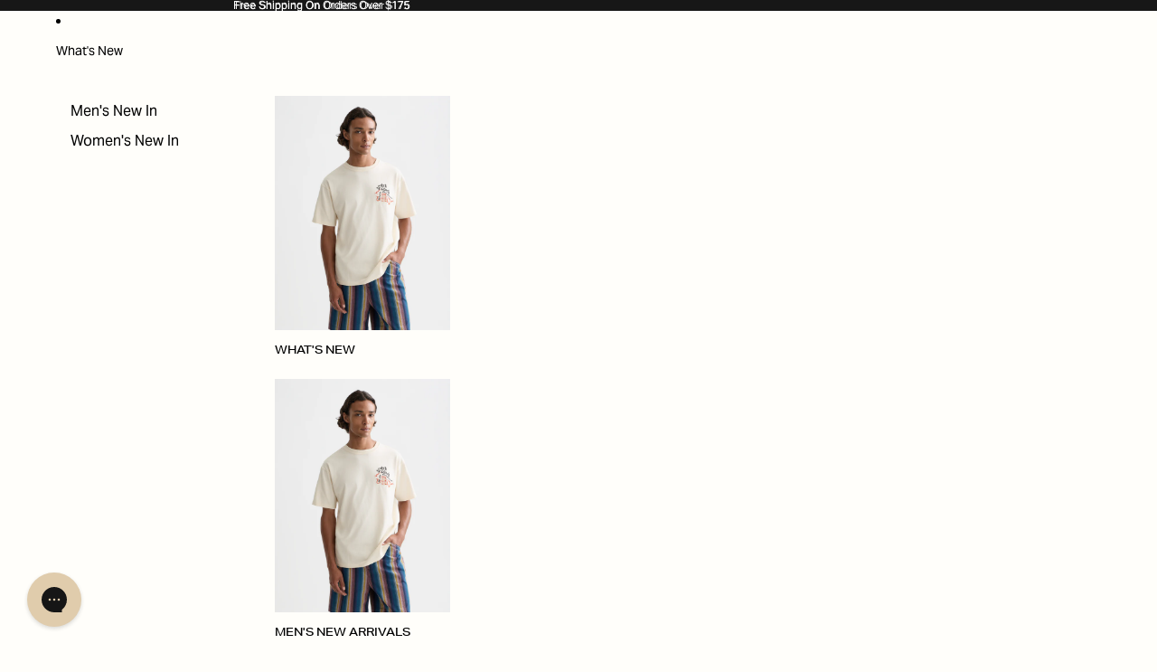

--- FILE ---
content_type: text/css
request_url: https://scotchandsoda.com/cdn/shop/t/402/assets/app-overrides.css?v=14018420925439458241757492082
body_size: -592
content:
.swym-wishlist-btn.swym-button.swym-add-to-wishlist-view-product:not(.swym-loaded){display:none}.swym-wishlist-btn.swym-button.swym-add-to-wishlist-view-product{color:var(--color-black);position:absolute;top:0;right:0;z-index:2;padding:1em;border:none}.swym-wishlist-btn.swym-button.swym-add-to-wishlist-view-product.swym-added svg{fill:var(--color-black)}.swym-wishlist-btn.swym-button.swym-add-to-wishlist-view-product.swym-heart:after{display:none}#swym-atw-button-container,.swym-wishlist-collections-v2-container,#swym-anchor{display:none}media-gallery[style*="opacity: 0"]{opacity:1!important}media-gallery{transition:none!important}
/*# sourceMappingURL=/cdn/shop/t/402/assets/app-overrides.css.map?v=14018420925439458241757492082 */


--- FILE ---
content_type: text/css
request_url: https://scotchandsoda.com/cdn/shop/t/402/assets/swatches.css?v=124730085583312360501768896003
body_size: 12876
content:
@charset "UTF-8";[data-swatch="shirting pink/ charcoal stripe"]{--swatch-background-image: url(//scotchandsoda.com/cdn/shop/files/shirting_pink_128x128.png?v=10011) }[data-swatch="sand/cream"]{--swatch-background-image: url(//scotchandsoda.com/cdn/shop/files/Screenshot_2025-07-07_at_14.14.22_128x128.png?v=10011) }[data-swatch="house of mirrors blue"]{--swatch-background-image: url(//scotchandsoda.com/cdn/shop/files/Hires_PNG-UFU00619T-V427_DTL6_128x128.png?v=10011) }[data-swatch="desert sand stripe with lurex"]{--swatch-background-image: url(//scotchandsoda.com/cdn/shop/files/Hires_PNG-U9A00702T-U214_DTL6_128x128.png?v=14075991087095116349) }[data-swatch="inky sun brown"]{--swatch-background-image: url(//scotchandsoda.com/cdn/shop/files/Hires_PNG-UFS00722M-U246_DTL6_128x128.png?v=10011) }[data-swatch="abstract sun pink"]{--swatch-background-image: url(//scotchandsoda.com/cdn/shop/files/Hires_PNG-U9A00656T-U644_DTL6_128x128.png?v=7453875864887847182) }[data-swatch="white multi"]{--swatch-background-image: url(//scotchandsoda.com/cdn/shop/files/Hires_PNG-U9A00701T-U135_DTL6_128x128.png?v=11502550452911516278) }[data-swatch="abstract floral lime"]{--swatch-background-image: url(//scotchandsoda.com/cdn/shop/files/UFN00625M-U739_DTL6_128x128.png?v=10011) }[data-swatch="inky sun linen"]{--swatch-background-image: url(//scotchandsoda.com/cdn/shop/files/Hires_PNG-U9A00656T-U208_DTL6_128x128.png?v=10011) }[data-swatch="aqua blue stripe"]{--swatch-background-image: url(//scotchandsoda.com/cdn/shop/files/Hires_PNG-180036_7891_DTL6_128x128.png?v=10011) }[data-swatch="house of mirrors pink"]{--swatch-background-image: url(//scotchandsoda.com/cdn/shop/files/Hires_PNG-UFU00619T-U638_DTL6_128x128.png?v=13298094437741103710) }[data-swatch=green]{--swatch-background-color:#008000 }[data-swatch=green-white-blue]{--swatch-background-image: url(//scotchandsoda.com/cdn/shop/files/Screenshot_2025-07-09_at_16.32.58_128x128.png?v=10011) }[data-swatch="beige / yellow"]{--swatch-background-image: url(//scotchandsoda.com/cdn/shop/files/Screenshot_2025-07-09_at_16.38.09_128x128.png?v=10011) }[data-swatch="light grey-blue"]{--swatch-background-image: url(//scotchandsoda.com/cdn/shop/files/Screenshot_2025-07-09_at_16.40.20_128x128.png?v=10011) }[data-swatch="pink bordeaux"]{--swatch-background-image: url(//scotchandsoda.com/cdn/shop/files/Screenshot_2025-07-09_at_16.41.12_128x128.png?v=10011) }[data-swatch=white-beige]{--swatch-background-image: url(//scotchandsoda.com/cdn/shop/files/Screenshot_2025-07-09_at_16.41.49_128x128.png?v=10011) }[data-swatch="light blue multi"]{--swatch-background-image: url(//scotchandsoda.com/cdn/shop/files/Screenshot_2025-07-09_at_16.42.44_128x128.png?v=10011) }[data-swatch="beige / denim"]{--swatch-background-image: url(//scotchandsoda.com/cdn/shop/files/Screenshot_2025-07-09_at_16.43.35_128x128.png?v=10011) }[data-swatch="house of mirrors blue/ black"]{--swatch-background-image: url(//scotchandsoda.com/cdn/shop/files/Hires_PNG-U9G00578T-V428_DTL6_128x128.png?v=10011) }[data-swatch="luna pier white aop"]{--swatch-background-image: url(//scotchandsoda.com/cdn/shop/files/Hires_PNG-25175412-DTL6_128x128.png?v=10011) }[data-swatch="cutout beach brown aop"]{--swatch-background-image: url(//scotchandsoda.com/cdn/shop/files/180380_7888_DTL6_128x128.png?v=5353626389573607527) }[data-swatch="atlantic blue stripe"]{--swatch-background-image: url(//scotchandsoda.com/cdn/shop/files/Hires_PNG-179994_7766_DTL6_128x128.png?v=10011) }[data-swatch="luna pier white"]{--swatch-background-image: url(//scotchandsoda.com/cdn/shop/files/Hires_PNG-25174421-DTL6_128x128.png?v=10011) }[data-swatch="swan crinkle check"]{--swatch-background-image: url(//scotchandsoda.com/cdn/shop/files/Hires_PNG-180031_7892_DTL6_128x128.png?v=10011) }[data-swatch="navy check"]{--swatch-background-image: url(//scotchandsoda.com/cdn/shop/files/Hires_PNG-180026_6147_DTL6_128x128.png?v=10011) }[data-swatch="luna ditsy green aop"]{--swatch-background-image: url(//scotchandsoda.com/cdn/shop/files/Hires_PNG-179962_7791_DTL6_128x128.png?v=10011) }[data-swatch="lunar pier pink"]{--swatch-background-image: url(//scotchandsoda.com/cdn/shop/files/Hires_PNG-UFS00597M-U637_DTL6_128x128.png?v=10011) }[data-swatch="lunar pier stripe"]{--swatch-background-image: url(//scotchandsoda.com/cdn/shop/files/Hires_PNG-UFJ00719N-U907_DTL6_128x128.png?v=10011) }[data-swatch="electric pink/ orange stripe"]{--swatch-background-image: url(//scotchandsoda.com/cdn/shop/files/Hires_PNG-25175448-DTL6_128x128.png?v=10011) }[data-swatch="nine lives foulard"]{--swatch-background-image: url(//scotchandsoda.com/cdn/shop/files/Hires_PNG-UF400712M-U075_DTL6_128x128.png?v=10011) }[data-swatch="off white-brown"]{--swatch-background-image: url(//scotchandsoda.com/cdn/shop/files/Screenshot_2025-07-10_at_08.34.35_128x128.png?v=10011) }[data-swatch="grey multi"]{--swatch-background-image: url(//scotchandsoda.com/cdn/shop/files/Screenshot_2025-07-15_at_16.28.42_128x128.png?v=10011) }[data-swatch=white-black]{--swatch-background-image: url(//scotchandsoda.com/cdn/shop/files/Screenshot_2025-07-15_at_16.31.10_128x128.png?v=10011) }[data-swatch="khaki gold"]{--swatch-background-image: url(//scotchandsoda.com/cdn/shop/files/Screenshot_2025-07-15_at_16.31.38_128x128.png?v=10011) }[data-swatch=brown-blue]{--swatch-background-image: url(//scotchandsoda.com/cdn/shop/files/Screenshot_2025-07-15_at_16.33.10_128x128.png?v=10011) }[data-swatch="taupe multi"]{--swatch-background-image: url(//scotchandsoda.com/cdn/shop/files/Screenshot_2025-07-15_at_16.33.32_128x128.png?v=10011) }[data-swatch="blue multi"]{--swatch-background-image: url(//scotchandsoda.com/cdn/shop/files/Screenshot_2025-07-15_at_16.33.53_128x128.png?v=10011) }[data-swatch="beige multi"]{--swatch-background-image: url(//scotchandsoda.com/cdn/shop/files/Screenshot_2025-07-15_at_16.40.01_128x128.png?v=10011) }[data-swatch="white brown"]{--swatch-background-image: url(//scotchandsoda.com/cdn/shop/files/Screenshot_2025-07-15_at_16.41.27_128x128.png?v=10011) }[data-swatch="army green multi"]{--swatch-background-image: url(//scotchandsoda.com/cdn/shop/files/Screenshot_2025-07-15_at_16.42.14_128x128.png?v=10011) }[data-swatch="feather block"]{--swatch-background-image: url(//scotchandsoda.com/cdn/shop/files/Hires_PNG-181796_8333-DTL6_128x128.png?v=10011) }[data-swatch="art dept collage grey scale"]{--swatch-background-image: url(//scotchandsoda.com/cdn/shop/files/Hires_PNG-181481_8375-DTL6_128x128.png?v=10011) }[data-swatch="art dept collage multicolor"]{--swatch-background-image: url(//scotchandsoda.com/cdn/shop/files/Hires_PNG-181489_8326-DTL6_128x128.png?v=10011) }[data-swatch="art dept foulard"]{--swatch-background-image: url(//scotchandsoda.com/cdn/shop/files/Hires_PNG-181726_8341-DTL6_128x128.png?v=10011) }[data-swatch="blue white stripes"]{--swatch-background-image: url(//scotchandsoda.com/cdn/shop/files/Hires_PNG-180878_5473-DTL6_128x128.png?v=17861932398042794249) }[data-swatch="faded denim lavender stripe"]{--swatch-background-image: url(//scotchandsoda.com/cdn/shop/files/Hires_PNG-181487_8322-DTL6_128x128.png?v=10011) }[data-swatch="indigo check"]{--swatch-background-image: url(//scotchandsoda.com/cdn/shop/files/Hires_PNG-180860_5519-DTL6_128x128.png?v=10011) }[data-swatch="art dept collage plaza taupe"]{--swatch-background-image: url(//scotchandsoda.com/cdn/shop/files/181807_8328-DTL6_128x128.png?v=10011) }[data-swatch="art dept collage anthracite"]{--swatch-background-image: url(//scotchandsoda.com/cdn/shop/files/181771_8326-DTL6_128x128.png?v=10011) }[data-swatch="art dept rays ditsy plaza taupe"]{--swatch-background-image: url(//scotchandsoda.com/cdn/shop/files/Hires_PNG-181804_8380-DTL6_128x128.png?v=17045875795174848902) }[data-swatch="art collage anthracite"]{--swatch-background-image: url(//scotchandsoda.com/cdn/shop/files/Hires_PNG-181715_8321-DTL6_128x128.png?v=12572926070430776028) }[data-swatch="art dept collage houndstooth"]{--swatch-background-image: url(//scotchandsoda.com/cdn/shop/files/Hires_PNG-181713_021_DTL6_128x128.png?v=1129516342483086003) }[data-swatch="art dept collage white colourblock"]{--swatch-background-image: url(//scotchandsoda.com/cdn/shop/files/Hires_PNG-181698_8325-DTL6_128x128.png?v=15945731832860517448) }[data-swatch="art dept faded denim"]{--swatch-background-image: url(//scotchandsoda.com/cdn/shop/files/Hires_PNG-181351_8335-DTL6_128x128.png?v=3815554643519730917) }[data-swatch="art dept cut and paste multicolour"]{--swatch-background-image: url(//scotchandsoda.com/cdn/shop/files/181351_8334-DTL6_128x128.png?v=10011) }[data-swatch="aurora red micro check"]{--swatch-background-image: url(//scotchandsoda.com/cdn/shop/files/181271_8161-DTL6_128x128.png?v=10011) }[data-swatch="sky captain stripes"]{--swatch-background-image: url(//scotchandsoda.com/cdn/shop/files/181232_8102-DTL6_128x128.png?v=10011) }[data-swatch="lavender stripe"]{--swatch-background-image: url(//scotchandsoda.com/cdn/shop/files/Hires_PNG-181248_8353-DTL6_128x128.png?v=10011) }[data-swatch="white / blue green stripe"]{--swatch-background-image: url(//scotchandsoda.com/cdn/shop/files/Hires_PNG-181236_8106-DTL6_128x128.png?v=12953527439180324997) }[data-swatch="navy / blue stripes"]{--swatch-background-image: url(//scotchandsoda.com/cdn/shop/files/Hires_PNG-181236_8107-DTL6_128x128.png?v=1633547084520976363) }[data-swatch="calla green stripe"]{--swatch-background-image: url(//scotchandsoda.com/cdn/shop/files/Hires_PNG-181232_8141-DTL6_128x128.png?v=5058609684087377663) }[data-swatch="soft silt stripe"]{--swatch-background-image: url(//scotchandsoda.com/cdn/shop/files/Hires_PNG-181231_8139-DTL6_128x128.png?v=7194477718380072055) }[data-swatch="agate green stripe"]{--swatch-background-image: url(//scotchandsoda.com/cdn/shop/files/Hires_PNG-182841_300_DTL6_128x128.png?v=15231435246149489403) }[data-swatch="thyme stripe"]{--swatch-background-image: url(//scotchandsoda.com/cdn/shop/files/181231_8138-DTL6_128x128.png?v=10011) }[data-swatch="insignia blue stripe"]{--swatch-background-image: url(//scotchandsoda.com/cdn/shop/files/Screenshot_2025-07-15_at_17.01.57_128x128.png?v=10011) }[data-swatch="antra herringbone"]{--swatch-background-image: url(//scotchandsoda.com/cdn/shop/files/Hires_PNG-181198_8204-DTL6_128x128.png?v=10011) }[data-swatch="demitasse houndstooth"]{--swatch-background-image: url(//scotchandsoda.com/cdn/shop/files/Screenshot_2025-07-16_at_12.06.21_128x128.png?v=10011) }[data-swatch="sky captain mini check"]{--swatch-background-image: url(//scotchandsoda.com/cdn/shop/files/Hires_PNG-181159_8284-DTL6_128x128.png?v=9119105836606301655) }[data-swatch="overdyed stripes"]{--swatch-background-image: url(//scotchandsoda.com/cdn/shop/files/180878_3358-DTL6_128x128.png?v=10011) }[data-swatch="blue white stripe"]{--swatch-background-image: url(//scotchandsoda.com/cdn/shop/files/180784_6479-DTL6_128x128.png?v=10011) }[data-swatch="red check"]{--swatch-background-image: url(//scotchandsoda.com/cdn/shop/files/Hires_PNG-24172731-DTL6_128x128.png?v=10011) }[data-swatch="art dept rays ditsy small off white"]{--swatch-background-image: url(//scotchandsoda.com/cdn/shop/files/Hires_PNG-181886_8407-DTL6_128x128.png?v=9479162410907419421) }[data-swatch="navy/green"]{--swatch-background-image: url(//scotchandsoda.com/cdn/shop/files/Screenshot_2025-07-16_at_12.14.15_128x128.png?v=10011) }[data-swatch="black / white"]{--swatch-background-image: url(//scotchandsoda.com/cdn/shop/files/Screenshot_2025-07-16_at_12.15.31_128x128.PNG?v=10011) }[data-swatch="blue / aqua"]{--swatch-background-image: url(//scotchandsoda.com/cdn/shop/files/Screenshot_2025-07-16_at_12.16.48_128x128.png?v=10011) }[data-swatch="cold brew stripe"]{--swatch-background-image: url(//scotchandsoda.com/cdn/shop/files/Hires_PNG-180011_7918_DTL6_128x128.png?v=10011) }[data-swatch="yellow sun stripe"]{--swatch-background-image: url(//scotchandsoda.com/cdn/shop/files/Hires_PNG-180131_7894_DTL6_128x128.png?v=10011) }[data-swatch="sky blue stripe"]{--swatch-background-image: url(//scotchandsoda.com/cdn/shop/files/Hires_PNG-180131_7895_DTL6_128x128.png?v=10011) }[data-swatch="vuur island stripe aop"]{--swatch-background-image: url(//scotchandsoda.com/cdn/shop/files/Hires_PNG-180331_7796_DTL6_128x128.png?v=10011) }[data-swatch="abstract green aop"]{--swatch-background-image: url(//scotchandsoda.com/cdn/shop/files/180099_7790_DTL6_128x128.png?v=10011) }[data-swatch="blue and white pin stripe"]{--swatch-background-image: url(//scotchandsoda.com/cdn/shop/files/Hires_PNG-U9B00629T-V426_DTL6_128x128.png?v=10011) }[data-swatch="block print"]{--swatch-background-image: url(//scotchandsoda.com/cdn/shop/files/Hires_PNG-U9A00702T-U248_DTL6_128x128.png?v=14843916296886324825) }[data-swatch="black/green"]{--swatch-background-image: url(//scotchandsoda.com/cdn/shop/files/Screenshot_2025-07-16_at_12.27.06_128x128.png?v=10011) }[data-swatch="blue/grey"]{--swatch-background-image: url(//scotchandsoda.com/cdn/shop/files/Screenshot_2025-07-16_at_12.28.21_128x128.png?v=10011) }[data-swatch="red/blue"]{--swatch-background-image: url(//scotchandsoda.com/cdn/shop/files/Screenshot_2025-07-16_at_12.28.49_128x128.png?v=10011) }[data-swatch="beige / blue"]{--swatch-background-image: url(//scotchandsoda.com/cdn/shop/files/Screenshot_2025-07-16_at_12.30.15_128x128.png?v=10011) }[data-swatch=grey-green]{--swatch-background-image: url(//scotchandsoda.com/cdn/shop/files/Screenshot_2025-07-16_at_12.30.54_128x128.png?v=10011) }[data-swatch=white-grey]{--swatch-background-image: url(//scotchandsoda.com/cdn/shop/files/Screenshot_2025-07-16_at_12.31.54_128x128.png?v=10011) }[data-swatch="electric pink stripe"]{--swatch-background-image: url(//scotchandsoda.com/cdn/shop/files/Hires_PNG-U9A00668T-U640_DTL6_128x128.png?v=10011) }[data-swatch="cotton candy"]{--swatch-background-image: url(//scotchandsoda.com/cdn/shop/files/Hires_PNG-25175400-DTL6_128x128.png?v=10011) }[data-swatch="multi colour beach check jacquard"]{--swatch-background-image: url(//scotchandsoda.com/cdn/shop/files/Hires_PNG-180057_7903_DTL6_128x128.png?v=10011) }[data-swatch="shirting blue / white stripe"]{--swatch-background-image: url(//scotchandsoda.com/cdn/shop/files/Hires_PNG-25174346-DTL6_128x128.png?v=10011) }[data-swatch="sky blue / white stripe"]{--swatch-background-image: url(//scotchandsoda.com/cdn/shop/files/Hires_PNG-25174340-DTL6_128x128.png?v=10011) }[data-swatch="grey/blue"]{--swatch-background-image: url(//scotchandsoda.com/cdn/shop/files/Screenshot_2025-07-16_at_12.38.49_128x128.png?v=10011) }[data-swatch="tan combo"]{--swatch-background-image: url(//scotchandsoda.com/cdn/shop/files/Screenshot_2025-07-16_at_12.39.16_128x128.png?v=10011) }[data-swatch="dark green"]{--swatch-background-image: url(//scotchandsoda.com/cdn/shop/files/Screenshot_2025-07-16_at_12.40.11_128x128.png?v=10011) }[data-swatch="hampton islands blue aop"]{--swatch-background-image: url(//scotchandsoda.com/cdn/shop/files/Hires_PNG-25175413-DTL6_128x128.png?v=10011) }[data-swatch="atlantic blue / shirting blue / soft camel stripe"]{--swatch-background-image: url(//scotchandsoda.com/cdn/shop/files/Hires_PNG-25174781-DTL6_128x128.png?v=10011) }[data-swatch="diamond lake blue aop"]{--swatch-background-image: url(//scotchandsoda.com/cdn/shop/files/Hires_PNG-25175345-DTL6_128x128.png?v=10011) }[data-swatch="soft ice/ neon yellow/ sea blue stripe"]{--swatch-background-image: url(//scotchandsoda.com/cdn/shop/files/Hires_PNG-25174799-DTL6_128x128.png?v=10011) }[data-swatch="scribbles green aop"]{--swatch-background-image: url(//scotchandsoda.com/cdn/shop/files/Hires_PNG-25175117-DTL6_128x128.png?v=10011) }[data-swatch="abstract floral rose pink"]{--swatch-background-image: url(//scotchandsoda.com/cdn/shop/files/Hires_PNG-25175434-DTL6_128x128.png?v=10011) }[data-swatch="white green stripe"]{--swatch-background-image: url(//scotchandsoda.com/cdn/shop/files/Hires_PNG-25174097-DTL6_128x128.png?v=10011) }[data-swatch="white pink stripe"]{--swatch-background-image: url(//scotchandsoda.com/cdn/shop/files/Hires_PNG-25175450-DTL6_128x128.png?v=10011) }[data-swatch="abstract floral"]{--swatch-background-image: url(//scotchandsoda.com/cdn/shop/files/Screenshot_2025-07-16_at_14.33.15_128x128.png?v=10011) }[data-swatch="night blue pinstripe"]{--swatch-background-image: url(//scotchandsoda.com/cdn/shop/files/Hires_PNG-24171196-DTL6_128x128.png?v=10011) }[data-swatch="abstracts atlantic blue"]{--swatch-background-image: url(//scotchandsoda.com/cdn/shop/files/Hires_PNG-180383_7915_DTL6_128x128.png?v=10011) }[data-swatch="luna stripe black"]{--swatch-background-image: url(//scotchandsoda.com/cdn/shop/files/Hires_PNG-180383_7913_DTL6_128x128.png?v=10011) }[data-swatch="abstract island blue"]{--swatch-background-image: url(//scotchandsoda.com/cdn/shop/files/Hires_PNG-180106_7789_DTL6_128x128.png?v=10011) }[data-swatch="soft camel multi stripes"]{--swatch-background-image: url(//scotchandsoda.com/cdn/shop/files/Hires_PNG-180103_7880_DTL6_128x128.png?v=10011) }[data-swatch="abstract island night aop"]{--swatch-background-image: url(//scotchandsoda.com/cdn/shop/files/Hires_PNG-180008_7799_DTL6_128x128.png?v=10011) }[data-swatch="atlantic blue mini check"]{--swatch-background-image: url(//scotchandsoda.com/cdn/shop/files/Hires_PNG-180009_7767_DTL6_128x128.png?v=10011) }[data-swatch="lurex linen stripe"]{--swatch-background-image: url(//scotchandsoda.com/cdn/shop/files/Hires_PNG-U9G00585T-U119_DTL6_128x128.png?v=10011) }[data-swatch="abstract sun sand"]{--swatch-background-image: url(//scotchandsoda.com/cdn/shop/files/Hires_PNG-ULH00588F-U207_DTL6_128x128.png?v=10011) }[data-swatch="abstract sun foulard"]{--swatch-background-image: url(//scotchandsoda.com/cdn/shop/files/Hires_PNG-UF400716M-U130_DTL6_128x128.png?v=10011) }[data-swatch="roadside red/ cotton candy"]{--swatch-background-image: url(//scotchandsoda.com/cdn/shop/files/Hires_PNG-UFU00611T-U624_DTL6_128x128.png?v=10011) }[data-swatch="midnight blue/ soft ice"]{--swatch-background-image: url(//scotchandsoda.com/cdn/shop/files/Hires_PNG-U9A00682T-V432_DTL6_128x128.png?v=10011) }[data-swatch="lucebert print"]{--swatch-background-image: url(//scotchandsoda.com/cdn/shop/files/Hires_PNG-U9A00705T-U133_DTL6_128x128.png?v=10011) }[data-swatch="pistachio/ soft ice stripe"]{--swatch-background-image: url(//scotchandsoda.com/cdn/shop/files/Hires_PNG-U9B00679T-U358_DTL6_128x128.png?v=10011) }[data-swatch="pistacchio/ peach stripe"]{--swatch-background-image: url(//scotchandsoda.com/cdn/shop/files/Hires_PNG-U9A00651T-U356_DTL6_128x128.png?v=10011) }[data-swatch="red/pink/ brown stripe"]{--swatch-background-image: url(//scotchandsoda.com/cdn/shop/files/Hires_PNG-U9A00651T-U622_DTL6_128x128.png?v=10011) }[data-swatch="soft camel stripe"]{--swatch-background-image: url(//scotchandsoda.com/cdn/shop/files/Hires_PNG-180021_7889_DTL6_128x128.png?v=10011) }[data-swatch="pistachio stripe"]{--swatch-background-image: url(//scotchandsoda.com/cdn/shop/files/Hires_PNG-180020_7804_DTL6_128x128.png?v=10011) }[data-swatch="soft camel mini pattern"]{--swatch-background-image: url(//scotchandsoda.com/cdn/shop/files/Hires_PNG-179993_7899_DTL6_128x128.png?v=10011) }[data-swatch="soft camel check"]{--swatch-background-image: url(//scotchandsoda.com/cdn/shop/files/Hires_PNG-179990_7765_DTL6_128x128.png?v=10011) }[data-swatch="heirloom quilt"]{--swatch-background-image: url(//scotchandsoda.com/cdn/shop/files/Hires_PNG-25175083-DTL6_128x128.png?v=10011) }[data-swatch="flower / hearts aop"]{--swatch-background-image: url(//scotchandsoda.com/cdn/shop/files/Hires_PNG-25174766-DTL6_128x128.png?v=10011) }[data-swatch="burton morris heart jacquard"]{--swatch-background-image: url(//scotchandsoda.com/cdn/shop/files/Hires_PNG-25174672-DTL6_128x128.png?v=10011) }[data-swatch="burton morris heart print"]{--swatch-background-image: url(//scotchandsoda.com/cdn/shop/files/Screenshot_2025-07-17_at_13.54.00_128x128.png?v=10011) }[data-swatch="blur lakehouse"]{--swatch-background-image: url(//scotchandsoda.com/cdn/shop/files/Screenshot_2025-07-21_at_09.58.41_128x128.png?v=10011) }[data-swatch="leafs military aop"]{--swatch-background-image: url(//scotchandsoda.com/cdn/shop/files/Hires_PNG-25173990-DTL6_128x128.png?v=10011) }[data-swatch="iris pink stripe"]{--swatch-background-image: url(//scotchandsoda.com/cdn/shop/files/Hires_PNG-25173912-DTL6_128x128.png?v=10011) }[data-swatch="lake blue stripe"]{--swatch-background-image: url(//scotchandsoda.com/cdn/shop/files/Hires_PNG-25173913-DTL6_128x128.png?v=10011) }[data-swatch="aop abstract fungi"]{--swatch-background-image: url(//scotchandsoda.com/cdn/shop/files/Hires_PNG-25173984-DTL6_128x128.png?v=15274413655383183895) }[data-swatch="classic green stripe"]{--swatch-background-image: url(//scotchandsoda.com/cdn/shop/files/Hires_PNG-25174775-DTL6_128x128.png?v=10011) }[data-swatch="diamond beige aop"]{--swatch-background-image: url(//scotchandsoda.com/cdn/shop/files/Hires_PNG-25173767-DTL6_128x128.png?v=10011) }[data-swatch="imagine placed"]{--swatch-background-image: url(//scotchandsoda.com/cdn/shop/files/Hires_PNG-25174002-DTL6_128x128.png?v=10011) }[data-swatch="blue diamond"]{--swatch-background-image: url(//scotchandsoda.com/cdn/shop/files/Hires_PNG-25175154-DTL6_128x128.png?v=10011) }[data-swatch="lake blue check"]{--swatch-background-image: url(//scotchandsoda.com/cdn/shopifycloud/shopify/assets/no-image-160-1cfae84eca4ba66892099dcd26e604f5801fdadb3693bc9977f476aa160931ac_128x128.gif) }[data-swatch="sage green check"]{--swatch-background-image: url(//scotchandsoda.com/cdn/shop/files/Hires_PNG-25173972-DTL6_128x128.png?v=10011) }[data-swatch="doubles net"]{--swatch-background-image: url(//scotchandsoda.com/cdn/shop/files/Hires_PNG-25173598-DTL6_128x128.png?v=10011) }[data-swatch="park green aop"]{--swatch-background-image: url(//scotchandsoda.com/cdn/shop/files/Screenshot_2025-07-30_at_11.33.00_128x128.png?v=10011) }[data-swatch="imagine aop"]{--swatch-background-image: url(//scotchandsoda.com/cdn/shop/files/Hires_PNG-25174190-DTL6_128x128.png?v=10011) }[data-swatch="memory quilt"]{--swatch-background-image: url(//scotchandsoda.com/cdn/shop/files/Hires_PNG-25175076-DTL6_128x128.png?v=10011) }[data-swatch="prince of wales check"]{--swatch-background-image: url(//scotchandsoda.com/cdn/shop/files/Screenshot_2025-07-30_at_15.18.40_128x128.png?v=10011) }[data-swatch="blue mountain paisley lake blue"]{--swatch-background-image: url(//scotchandsoda.com/cdn/shop/files/25173651-DTL6_128x128.png?v=3048987427455719606) }[data-swatch="spring blue / bench green stripe"]{--swatch-background-image: url(//scotchandsoda.com/cdn/shop/files/Hires_PNG-25174537-DTL6_128x128.png?v=10011) }[data-swatch="multi stripe"]{--swatch-background-image: url(//scotchandsoda.com/cdn/shop/files/Hires_PNG-24169297-DTL6_128x128.png?v=8862421463643646057) }[data-swatch="abstract fungi green aop"]{--swatch-background-image: url(//scotchandsoda.com/cdn/shop/files/Hires_PNG-25175298-DTL6_128x128.png?v=10011) }[data-swatch="heirloom quilt pink"]{--swatch-background-image: url(//scotchandsoda.com/cdn/shop/files/Hires_PNG-25174370-DTL6_128x128.png?v=10011) }[data-swatch="navy/white"]{--swatch-background-image: url(//scotchandsoda.com/cdn/shop/files/Hires_PNG-96172939-DTL6_128x128.png?v=10011) }[data-swatch="white / bright green / calico stripe"]{--swatch-background-image: url(//scotchandsoda.com/cdn/shop/files/Hires_PNG-25174540-DTL6_128x128.png?v=10011) }[data-swatch="soft ice / bright green"]{--swatch-background-image: url(//scotchandsoda.com/cdn/shop/files/Screenshot_2025-07-30_at_15.27.14_128x128.png?v=10011) }[data-swatch="baseball navy aop"]{--swatch-background-image: url(//scotchandsoda.com/cdn/shop/files/Screenshot_2025-07-30_at_15.28.38_128x128.png?v=10011) }[data-swatch="imagine wavy pink"]{--swatch-background-image: url(//scotchandsoda.com/cdn/shop/files/Hires_PNG-25174145-DTL6_128x128.png?v=10011) }[data-swatch="navy/ soft ice"]{--swatch-background-image: url(//scotchandsoda.com/cdn/shop/files/Screenshot_2025-07-30_at_15.32.05_128x128.png?v=10011) }[data-swatch=monogram]{--swatch-background-image: url(//scotchandsoda.com/cdn/shop/files/Hires_PNG-25173796-DTL6_128x128.png?v=10011) }[data-swatch="light grey melange stripe"]{--swatch-background-image: url(//scotchandsoda.com/cdn/shop/files/Hires_PNG-25174907-DTL6_128x128.png?v=10011) }[data-swatch="placed baseball"]{--swatch-background-image: url(//scotchandsoda.com/cdn/shop/files/Hires_PNG-25174798-DTL6_128x128.png?v=10011) }[data-swatch="geometric baseball"]{--swatch-background-image: url(//scotchandsoda.com/cdn/shop/files/Hires_PNG-25175091-DTL6_128x128.png?v=10011) }[data-swatch="mid grey melange pinstripe"]{--swatch-background-image: url(//scotchandsoda.com/cdn/shopifycloud/shopify/assets/no-image-160-1cfae84eca4ba66892099dcd26e604f5801fdadb3693bc9977f476aa160931ac_128x128.gif) }[data-swatch="retro shape beige aop"]{--swatch-background-image: url(//scotchandsoda.com/cdn/shop/files/Screenshot_2025-07-30_at_15.43.00_128x128.png?v=10011) }[data-swatch="retro geo pitch green"]{--swatch-background-image: url(//scotchandsoda.com/cdn/shop/files/Hires_PNG-25173996-DTL6_128x128.png?v=10011) }[data-swatch="dark grey melange pinstripe"]{--swatch-background-image: url(//scotchandsoda.com/cdn/shop/files/Hires_PNG-25173988-DTL6_128x128.png?v=10011) }[data-swatch="amsterdam green stripe"]{--swatch-background-image: url(//scotchandsoda.com/cdn/shop/files/Hires_PNG-25173966-DTL6_128x128.png?v=10011) }[data-swatch="sage green multi stripe"]{--swatch-background-image: url(//scotchandsoda.com/cdn/shop/files/Hires_PNG-25173953-DTL6_128x128.png?v=10011) }[data-swatch="swan check"]{--swatch-background-image: url(//scotchandsoda.com/cdn/shop/files/Hires_PNG-25173976-DTL6_128x128.png?v=10011) }[data-swatch="leafs white aop"]{--swatch-background-image: url(//scotchandsoda.com/cdn/shop/files/Screenshot_2025-07-30_at_15.56.03_128x128.PNG?v=10011) }[data-swatch="tennis ball yellow stripe"]{--swatch-background-image: url(//scotchandsoda.com/cdn/shop/files/Hires_PNG-25174486-DTL6_128x128.PNG?v=10011) }[data-swatch="pitch green pinstripe"]{--swatch-background-image: url(//scotchandsoda.com/cdn/shop/files/25173969-DTL6_128x128.png?v=11588755865057993715) }[data-swatch="nieuw amsterdam city soft ice"]{--swatch-background-image: url(//scotchandsoda.com/cdn/shop/files/Hires_PNG-25175146-DTL6_128x128.png?v=10011) }[data-swatch="nieuw blossom jacquard"]{--swatch-background-image: url(//scotchandsoda.com/cdn/shop/files/Hires_PNG-25173476-DTL6_128x128.png?v=10011) }[data-swatch="nieuw blossom print park green"]{--swatch-background-image: url(//scotchandsoda.com/cdn/shop/files/Hires_PNG-25173338-DTL6_128x128.png?v=10011) }[data-swatch="blue mountain paisley mix"]{--swatch-background-image: url(//scotchandsoda.com/cdn/shop/files/Screenshot_2025-07-30_at_16.06.24_128x128.png?v=10011) }[data-swatch="shirting pink/ charcoal stripe"]{--swatch-background-image: url(//scotchandsoda.com/cdn/shop/files/Hires_PNG-25173558-DTL6_128x128.png?v=10011) }[data-swatch="amsterdam green/ nieuw blossom print"]{--swatch-background-image: url(//scotchandsoda.com/cdn/shop/files/Screenshot_2025-07-30_at_16.09.16_128x128.png?v=10011) }[data-swatch="black spring blue check"]{--swatch-background-image: url(//scotchandsoda.com/cdn/shop/files/Hires_PNG-25175442-DTL6_128x128.png?v=10011) }[data-swatch="nieuw amsterdam ditsy beige"]{--swatch-background-image: url(//scotchandsoda.com/cdn/shop/files/Hires_PNG-25173963-DTL6_128x128.png?v=10011) }[data-swatch="imagine stripe white"]{--swatch-background-image: url(//scotchandsoda.com/cdn/shop/files/Hires_PNG-25173998-DTL6_128x128.png?v=10011) }[data-swatch="spring blue stripe"]{--swatch-background-image: url(//scotchandsoda.com/cdn/shop/files/Hires_PNG-25173956-DTL6_128x128.png?v=10011) }[data-swatch="firefly green stripe"]{--swatch-background-image: url(//scotchandsoda.com/cdn/shop/files/Hires_PNG-25173955-DTL6_128x128.png?v=10011) }[data-swatch="spring blue pinstripe"]{--swatch-background-image: url(//scotchandsoda.com/cdn/shop/files/Hires_PNG-25173970-DTL6_128x128.png?v=10011) }[data-swatch="golden brown check"]{--swatch-background-image: url(//scotchandsoda.com/cdn/shop/files/Hires_PNG-25173992-DTL6_128x128.png?v=10011) }[data-swatch="micro check swan"]{--swatch-background-image: url(//scotchandsoda.com/cdn/shop/files/25173960-DTL6_128x128.png?v=16669942279443466590) }[data-swatch="micro check golden brown"]{--swatch-background-image: url(//scotchandsoda.com/cdn/shop/files/Hires_PNG-25175221-DTL6_128x128.png?v=10011) }[data-swatch="shibori floral pink"]{--swatch-background-image: url(//scotchandsoda.com/cdn/shop/files/Hires_PNG-24170939-DTL6_128x128.png?v=10011) }[data-swatch="shibori floral green"]{--swatch-background-image: url(//scotchandsoda.com/cdn/shop/files/webimage-24170806-DTL6_128x128.png?v=10011) }[data-swatch="free mind"]{--swatch-background-image: url(//scotchandsoda.com/cdn/shop/files/Hires_PNG-24173146-DTL6_128x128.png?v=10011) }[data-swatch="winter floral"]{--swatch-background-image: url(//scotchandsoda.com/cdn/shop/files/Hires_PNG-24172762-DTL6_128x128.png?v=10011) }[data-swatch="lurex pinstripe evening black"]{--swatch-background-image: url(//scotchandsoda.com/cdn/shop/files/webimage-24172691-DTL6_128x128.png?v=10011) }[data-swatch="free mind jacquard"]{--swatch-background-image: url(//scotchandsoda.com/cdn/shop/files/Hires_PNG-24170902-DTL6_128x128.png?v=10011) }[data-swatch="silver black sequins"]{--swatch-background-image: url(//scotchandsoda.com/cdn/shop/files/webimage-24173187-DTL6_128x128.png?v=10011) }[data-swatch="mystic sky lurex"]{--swatch-background-image: url(//scotchandsoda.com/cdn/shop/files/Hires_PNG-24170751-DTL6_128x128.png?v=10011) }[data-swatch="olive check"]{--swatch-background-image: url(//scotchandsoda.com/cdn/shop/files/webimage-24170810-DTL6_128x128.png?v=10011) }[data-swatch="lurex jacquard stripe"]{--swatch-background-image: url(//scotchandsoda.com/cdn/shop/files/Hires_PNG-24171515-DTL6_128x128.png?v=10011) }[data-swatch="ikat leopard"]{--swatch-background-image: url(//scotchandsoda.com/cdn/shop/files/Hires_PNG-24171406-DTL6_128x128.png?v=10011) }[data-swatch="chocolate plum"]{--swatch-background-color:#402628}[data-swatch=thyme]{--swatch-background-color:#606153}[data-swatch="thyme melange"]{--swatch-background-color:#434b3f}[data-swatch="faded denim melange"]{--swatch-background-color:#8091ad}[data-swatch=ketchup]{--swatch-background-color:#bf3424}[data-swatch="dirty bertie"]{--swatch-background-color:#6b747f}[data-swatch="paint it blauw"]{--swatch-background-color:#343942}[data-swatch="hit and miss"]{--swatch-background-color:#455c69}[data-swatch="barely volt"]{--swatch-background-color:#89b8ae}[data-swatch="dark brown"]{--swatch-background-color:#422f2a}[data-swatch=white]{--swatch-background-color:#FFFFFF}[data-swatch=sand]{--swatch-background-color:#bca99e}[data-swatch=grey]{--swatch-background-color:#808080}[data-swatch=navy]{--swatch-background-color:#000080}[data-swatch=black]{--swatch-background-color:#000000}[data-swatch="dp blue"]{--swatch-background-color:#4f7293}[data-swatch="art from the heart"]{--swatch-background-color:#263f5c}[data-swatch="delf blue"]{--swatch-background-color:#988b70}[data-swatch="mountain escape"]{--swatch-background-color:#5f7a8e}[data-swatch="charcoal art"]{--swatch-background-color:#3d3941}[data-swatch="faded denim"]{--swatch-background-color:#8aa2b6}[data-swatch=meteorite]{--swatch-background-color:#262327}[data-swatch="burnished lilac"]{--swatch-background-color:#d5b8ba}[data-swatch=eggnog]{--swatch-background-color:#e7e5de}[data-swatch=cognac]{--swatch-background-color:#985037}[data-swatch="green glow"]{--swatch-background-color:#cadc83}[data-swatch="washed indigo"]{--swatch-background-color:#184982}[data-swatch="grey melange"]{--swatch-background-color:#a9a6a5}[data-swatch="ecru melange"]{--swatch-background-color:#cdc9ba}[data-swatch="off white"]{--swatch-background-color:#e2dfdf}[data-swatch="optic white"]{--swatch-background-color:#f3f4f9}[data-swatch="light beige"]{--swatch-background-color:#c5a589}[data-swatch="sky captain melange"]{--swatch-background-color:#1d2438}[data-swatch="languid lavender"]{--swatch-background-color:#a8acc6}[data-swatch="medium blue"]{--swatch-background-color:#bcc8d6}[data-swatch="bright white"]{--swatch-background-color:#dedddf}[data-swatch=peacoat]{--swatch-background-color:#191c2e}[data-swatch=demitasse]{--swatch-background-color:#413130}[data-swatch="blue bonnet"]{--swatch-background-color:#6d92d2}[data-swatch="soft silt"]{--swatch-background-color:#7a4d39}[data-swatch="calla green"]{--swatch-background-color:#9e923e}[data-swatch=gloxinia]{--swatch-background-color:#793f75}[data-swatch="agate green"]{--swatch-background-color:#79b9ac}[data-swatch=tannin]{--swatch-background-color:#bc9972}[data-swatch="back and forth"]{--swatch-background-color:#5b788b}[data-swatch=offwhite]{--swatch-background-color:#f2eeef}[data-swatch="last resort"]{--swatch-background-color:#cac2ac}[data-swatch="shirting pink/ charcoal stripe"]{--swatch-background-image: url(//scotchandsoda.com/cdn/shop/files/shirting_pink_128x128.png?v=10011) }[data-swatch="deep rays"]{--swatch-background-color:#272b30}[data-swatch="forever blue"]{--swatch-background-color:#294676}[data-swatch=misfit]{--swatch-background-color:#c6c0b1}[data-swatch="set the tone"]{--swatch-background-color:#879097}[data-swatch="great outdoors"]{--swatch-background-color:#5f7182}[data-swatch=breakdance]{--swatch-background-color:#4f779e}[data-swatch="grey sands"]{--swatch-background-color:#989793}[data-swatch="bring the blue"]{--swatch-background-color:#4e6179}[data-swatch="grey road"]{--swatch-background-color:#aaa6a0}[data-swatch="blue story"]{--swatch-background-color:#9eaeb6}[data-swatch=night]{--swatch-background-color:#313b59}[data-swatch="shirt blue"]{--swatch-background-color:#adc1cc}[data-swatch="black coast"]{--swatch-background-color:#232429}[data-swatch="black night"]{--swatch-background-color:#0d1117}[data-swatch="takedown blue"]{--swatch-background-color:#99a5a9}[data-swatch="grey roots"]{--swatch-background-color:#969598}[data-swatch="light grey melange"]{--swatch-background-color:#c6c6c5}[data-swatch="tobacco melange"]{--swatch-background-color:#a46e42}[data-swatch="insignia blue"]{--swatch-background-color:#304066}[data-swatch="sand/cream"]{--swatch-background-image: url(//scotchandsoda.com/cdn/shop/files/Screenshot_2025-07-07_at_14.14.22_128x128.png?v=10011) }[data-swatch="sky captain"]{--swatch-background-color:#1a2742 }[data-swatch=rust]{--swatch-background-color:#a33b31 }[data-swatch="barely there"]{--swatch-background-color:#f0d1ce }[data-swatch=purple]{--swatch-background-color:#421942 }[data-swatch="black traditional"]{--swatch-background-color:#0d0d0d}[data-swatch="sky blue"]{--swatch-background-color:#a8bfce}[data-swatch=lakehouse]{--swatch-background-color:#597ea8 }[data-swatch="worn white"]{--swatch-background-color:#e0dedc }[data-swatch="ocean city"]{--swatch-background-color:#abb9bb}[data-swatch="shirting blue"]{--swatch-background-color:#aec2ce }[data-swatch="cold brew"]{--swatch-background-color:#8c6755 }[data-swatch="house of mirrors blue"]{--swatch-background-image: url(//scotchandsoda.com/cdn/shop/files/Hires_PNG-UFU00619T-V427_DTL6_128x128.png?v=10011) }[data-swatch=linen]{--swatch-background-color:#dfcfbe}[data-swatch="desert sand stripe with lurex"]{--swatch-background-image: url(//scotchandsoda.com/cdn/shop/files/Hires_PNG-U9A00702T-U214_DTL6_128x128.png?v=14075991087095116349) }[data-swatch="inky sun brown"]{--swatch-background-image: url(//scotchandsoda.com/cdn/shop/files/Hires_PNG-UFS00722M-U246_DTL6_128x128.png?v=10011) }[data-swatch="abstract sun pink"]{--swatch-background-image: url(//scotchandsoda.com/cdn/shop/files/Hires_PNG-U9A00656T-U644_DTL6_128x128.png?v=7453875864887847182) }[data-swatch="white multi"]{--swatch-background-image: url(//scotchandsoda.com/cdn/shop/files/Hires_PNG-U9A00701T-U135_DTL6_128x128.png?v=11502550452911516278) }[data-swatch="abstract floral lime"]{--swatch-background-image: url(//scotchandsoda.com/cdn/shop/files/UFN00625M-U739_DTL6_128x128.png?v=10011) }[data-swatch="inky sun linen"]{--swatch-background-image: url(//scotchandsoda.com/cdn/shop/files/Hires_PNG-U9A00656T-U208_DTL6_128x128.png?v=10011) }[data-swatch="aqua blue stripe"]{--swatch-background-image: url(//scotchandsoda.com/cdn/shop/files/Hires_PNG-180036_7891_DTL6_128x128.png?v=10011) }[data-swatch=natural]{--swatch-background-color:#e2c7ae }[data-swatch="house of mirrors pink"]{--swatch-background-image: url(//scotchandsoda.com/cdn/shop/files/Hires_PNG-UFU00619T-U638_DTL6_128x128.png?v=13298094437741103710) }[data-swatch="medium green"]{--swatch-background-color:#4b675a }[data-swatch=blue]{--swatch-background-color:#0000FF }[data-swatch="turquoise aqua"]{--swatch-background-color:#7c9085 }[data-swatch=burgundy]{--swatch-background-color:#3c202d }[data-swatch=marine]{--swatch-background-color:#2b2b2e }[data-swatch=green]{--swatch-background-color:#008000}[data-swatch=orange]{--swatch-background-color:#FFA500 }[data-swatch=mint]{--swatch-background-color:#a0a299}[data-swatch=yellow]{--swatch-background-color:#FFFF00 }[data-swatch="metallic black"]{--swatch-background-color:#2e2a26 }[data-swatch=denim]{--swatch-background-color:#1560BD }[data-swatch=gold]{--swatch-background-color:#d6b795}[data-swatch=green-white-blue]{--swatch-background-image: url(//scotchandsoda.com/cdn/shop/files/Screenshot_2025-07-09_at_16.32.58_128x128.png?v=10011) }[data-swatch="beige / yellow"]{--swatch-background-image: url(//scotchandsoda.com/cdn/shop/files/Screenshot_2025-07-09_at_16.38.09_128x128.png?v=10011) }[data-swatch="light grey-blue"]{--swatch-background-image: url(//scotchandsoda.com/cdn/shop/files/Screenshot_2025-07-09_at_16.40.20_128x128.png?v=10011) }[data-swatch="pink bordeaux"]{--swatch-background-image: url(//scotchandsoda.com/cdn/shop/files/Screenshot_2025-07-09_at_16.41.12_128x128.png?v=10011) }[data-swatch=white-beige]{--swatch-background-image: url(//scotchandsoda.com/cdn/shop/files/Screenshot_2025-07-09_at_16.41.49_128x128.png?v=10011) }[data-swatch="light blue multi"]{--swatch-background-image: url(//scotchandsoda.com/cdn/shop/files/Screenshot_2025-07-09_at_16.42.44_128x128.png?v=10011) }[data-swatch="beige / denim"]{--swatch-background-image: url(//scotchandsoda.com/cdn/shop/files/Screenshot_2025-07-09_at_16.43.35_128x128.png?v=10011) }[data-swatch="spring lights"]{--swatch-background-color:#98abb7}[data-swatch="aqua blue"]{--swatch-background-color:#3ea6e1}[data-swatch="house of mirrors blue/ black"]{--swatch-background-image: url(//scotchandsoda.com/cdn/shop/files/Hires_PNG-U9G00578T-V428_DTL6_128x128.png?v=10011) }[data-swatch="washed black"]{--swatch-background-color:#1f2128}[data-swatch="luna pier white aop"]{--swatch-background-image: url(//scotchandsoda.com/cdn/shop/files/Hires_PNG-25175412-DTL6_128x128.png?v=10011) }[data-swatch="cutout beach brown aop"]{--swatch-background-image: url(//scotchandsoda.com/cdn/shop/files/180380_7888_DTL6_128x128.png?v=5353626389573607527) }[data-swatch="sea blue"]{--swatch-background-color:#7bb8bf}[data-swatch=parklife]{--swatch-background-color:#365674}[data-swatch="atlantic blue stripe"]{--swatch-background-image: url(//scotchandsoda.com/cdn/shop/files/Hires_PNG-179994_7766_DTL6_128x128.png?v=10011) }[data-swatch=firework]{--swatch-background-color:#4a718e}[data-swatch="black buzz"]{--swatch-background-color:#1e1c22}[data-swatch=swan]{--swatch-background-color:#e6e5e4}[data-swatch="luna pier white"]{--swatch-background-image: url(//scotchandsoda.com/cdn/shop/files/Hires_PNG-25174421-DTL6_128x128.png?v=10011) }[data-swatch="washed black melange"]{--swatch-background-color:#5b585f}[data-swatch=pistachio]{--swatch-background-color:#90a46f}[data-swatch="atlantic blue"]{--swatch-background-color:#253559}[data-swatch=army]{--swatch-background-color:#656936}[data-swatch="swan crinkle check"]{--swatch-background-image: url(//scotchandsoda.com/cdn/shop/files/Hires_PNG-180031_7892_DTL6_128x128.png?v=10011) }[data-swatch="classic green"]{--swatch-background-color:#574c32}[data-swatch="navy check"]{--swatch-background-image: url(//scotchandsoda.com/cdn/shop/files/Hires_PNG-180026_6147_DTL6_128x128.png?v=10011) }[data-swatch="luna ditsy green aop"]{--swatch-background-image: url(//scotchandsoda.com/cdn/shop/files/Hires_PNG-179962_7791_DTL6_128x128.png?v=10011) }[data-swatch="classic blue"]{--swatch-background-color:#2c517a}[data-swatch="citrus yellow"]{--swatch-background-color:#c1d046}[data-swatch="lunar pier pink"]{--swatch-background-image: url(//scotchandsoda.com/cdn/shop/files/Hires_PNG-UFS00597M-U637_DTL6_128x128.png?v=10011) }[data-swatch="lunar pier stripe"]{--swatch-background-image: url(//scotchandsoda.com/cdn/shop/files/Hires_PNG-UFJ00719N-U907_DTL6_128x128.png?v=10011) }[data-swatch=lighthouse]{--swatch-background-color:#2e557b}[data-swatch="electric pink/ orange stripe"]{--swatch-background-image: url(//scotchandsoda.com/cdn/shop/files/Hires_PNG-25175448-DTL6_128x128.png?v=10011) }[data-swatch="soft ice"]{--swatch-background-color:#e0d6ca}[data-swatch="nine lives foulard"]{--swatch-background-image: url(//scotchandsoda.com/cdn/shop/files/Hires_PNG-UF400712M-U075_DTL6_128x128.png?v=10011) }[data-swatch="electric pink"]{--swatch-background-color:#de6277}[data-swatch="off white-brown"]{--swatch-background-image: url(//scotchandsoda.com/cdn/shop/files/Screenshot_2025-07-10_at_08.34.35_128x128.png?v=10011) }[data-swatch="grey multi"]{--swatch-background-image: url(//scotchandsoda.com/cdn/shop/files/Screenshot_2025-07-15_at_16.28.42_128x128.png?v=10011) }[data-swatch=white-black]{--swatch-background-image: url(//scotchandsoda.com/cdn/shop/files/Screenshot_2025-07-15_at_16.31.10_128x128.png?v=10011) }[data-swatch="khaki gold"]{--swatch-background-image: url(//scotchandsoda.com/cdn/shop/files/Screenshot_2025-07-15_at_16.31.38_128x128.png?v=10011) }[data-swatch=brown-blue]{--swatch-background-image: url(//scotchandsoda.com/cdn/shop/files/Screenshot_2025-07-15_at_16.33.10_128x128.png?v=10011) }[data-swatch="taupe multi"]{--swatch-background-image: url(//scotchandsoda.com/cdn/shop/files/Screenshot_2025-07-15_at_16.33.32_128x128.png?v=10011) }[data-swatch="blue multi"]{--swatch-background-image: url(//scotchandsoda.com/cdn/shop/files/Screenshot_2025-07-15_at_16.33.53_128x128.png?v=10011) }[data-swatch="beige multi"]{--swatch-background-image: url(//scotchandsoda.com/cdn/shop/files/Screenshot_2025-07-15_at_16.40.01_128x128.png?v=10011) }[data-swatch="white brown"]{--swatch-background-image: url(//scotchandsoda.com/cdn/shop/files/Screenshot_2025-07-15_at_16.41.27_128x128.png?v=10011) }[data-swatch="army green multi"]{--swatch-background-image: url(//scotchandsoda.com/cdn/shop/files/Screenshot_2025-07-15_at_16.42.14_128x128.png?v=10011) }[data-swatch="feather block"]{--swatch-background-image: url(//scotchandsoda.com/cdn/shop/files/Hires_PNG-181796_8333-DTL6_128x128.png?v=10011) }[data-swatch="art dept collage grey scale"]{--swatch-background-image: url(//scotchandsoda.com/cdn/shop/files/Hires_PNG-181481_8375-DTL6_128x128.png?v=10011) }[data-swatch="art dept collage multicolor"]{--swatch-background-image: url(//scotchandsoda.com/cdn/shop/files/Hires_PNG-181489_8326-DTL6_128x128.png?v=10011) }[data-swatch="art dept foulard"]{--swatch-background-image: url(//scotchandsoda.com/cdn/shop/files/Hires_PNG-181726_8341-DTL6_128x128.png?v=10011) }[data-swatch="blue white stripes"]{--swatch-background-image: url(//scotchandsoda.com/cdn/shop/files/Hires_PNG-180878_5473-DTL6_128x128.png?v=17861932398042794249) }[data-swatch="faded denim lavender stripe"]{--swatch-background-image: url(//scotchandsoda.com/cdn/shop/files/Hires_PNG-181487_8322-DTL6_128x128.png?v=10011) }[data-swatch="indigo check"]{--swatch-background-image: url(//scotchandsoda.com/cdn/shop/files/Hires_PNG-180860_5519-DTL6_128x128.png?v=10011) }[data-swatch="art dept collage plaza taupe"]{--swatch-background-image: url(//scotchandsoda.com/cdn/shop/files/181807_8328-DTL6_128x128.png?v=10011) }[data-swatch="art dept collage anthracite"]{--swatch-background-image: url(//scotchandsoda.com/cdn/shop/files/181771_8326-DTL6_128x128.png?v=10011) }[data-swatch="art dept rays ditsy plaza taupe"]{--swatch-background-image: url(//scotchandsoda.com/cdn/shop/files/Hires_PNG-181804_8380-DTL6_128x128.png?v=17045875795174848902) }[data-swatch="art collage anthracite"]{--swatch-background-image: url(//scotchandsoda.com/cdn/shop/files/Hires_PNG-181715_8321-DTL6_128x128.png?v=12572926070430776028) }[data-swatch="plaza taupe"]{--swatch-background-color:#beb39e}[data-swatch="art dept collage houndstooth"]{--swatch-background-image: url(//scotchandsoda.com/cdn/shop/files/Hires_PNG-181713_021_DTL6_128x128.png?v=1129516342483086003) }[data-swatch="art dept collage white colourblock"]{--swatch-background-image: url(//scotchandsoda.com/cdn/shop/files/Hires_PNG-181698_8325-DTL6_128x128.png?v=15945731832860517448) }[data-swatch="art dept faded denim"]{--swatch-background-image: url(//scotchandsoda.com/cdn/shop/files/Hires_PNG-181351_8335-DTL6_128x128.png?v=3815554643519730917) }[data-swatch="art dept cut and paste multicolour"]{--swatch-background-image: url(//scotchandsoda.com/cdn/shop/files/181351_8334-DTL6_128x128.png?v=10011) }[data-swatch="aurora red micro check"]{--swatch-background-image: url(//scotchandsoda.com/cdn/shop/files/181271_8161-DTL6_128x128.png?v=10011) }[data-swatch="sky captain stripes"]{--swatch-background-image: url(//scotchandsoda.com/cdn/shop/files/181232_8102-DTL6_128x128.png?v=10011) }[data-swatch="lavender stripe"]{--swatch-background-image: url(//scotchandsoda.com/cdn/shop/files/Hires_PNG-181248_8353-DTL6_128x128.png?v=10011) }[data-swatch="white / blue green stripe"]{--swatch-background-image: url(//scotchandsoda.com/cdn/shop/files/Hires_PNG-181236_8106-DTL6_128x128.png?v=12953527439180324997) }[data-swatch="navy / blue stripes"]{--swatch-background-image: url(//scotchandsoda.com/cdn/shop/files/Hires_PNG-181236_8107-DTL6_128x128.png?v=1633547084520976363) }[data-swatch="calla green stripe"]{--swatch-background-image: url(//scotchandsoda.com/cdn/shop/files/Hires_PNG-181232_8141-DTL6_128x128.png?v=5058609684087377663) }[data-swatch="soft silt stripe"]{--swatch-background-image: url(//scotchandsoda.com/cdn/shop/files/Hires_PNG-181231_8139-DTL6_128x128.png?v=7194477718380072055) }[data-swatch="agate green stripe"]{--swatch-background-image: url(//scotchandsoda.com/cdn/shop/files/Hires_PNG-182841_300_DTL6_128x128.png?v=15231435246149489403) }[data-swatch="thyme stripe"]{--swatch-background-image: url(//scotchandsoda.com/cdn/shop/files/181231_8138-DTL6_128x128.png?v=10011) }[data-swatch="insignia blue stripe"]{--swatch-background-image: url(//scotchandsoda.com/cdn/shop/files/Screenshot_2025-07-15_at_17.01.57_128x128.png?v=10011) }[data-swatch="antra herringbone"]{--swatch-background-image: url(//scotchandsoda.com/cdn/shop/files/Hires_PNG-181198_8204-DTL6_128x128.png?v=10011) }[data-swatch="demitasse houndstooth"]{--swatch-background-image: url(//scotchandsoda.com/cdn/shop/files/Screenshot_2025-07-16_at_12.06.21_128x128.png?v=10011) }[data-swatch="sky captain mini check"]{--swatch-background-image: url(//scotchandsoda.com/cdn/shop/files/Hires_PNG-181159_8284-DTL6_128x128.png?v=9119105836606301655) }[data-swatch="abstract blue"]{--swatch-background-color:#273553}[data-swatch="overdyed stripes"]{--swatch-background-image: url(//scotchandsoda.com/cdn/shop/files/180878_3358-DTL6_128x128.png?v=10011) }[data-swatch="blue white stripe"]{--swatch-background-image: url(//scotchandsoda.com/cdn/shop/files/180784_6479-DTL6_128x128.png?v=10011) }[data-swatch="red check"]{--swatch-background-image: url(//scotchandsoda.com/cdn/shop/files/Hires_PNG-24172731-DTL6_128x128.png?v=10011) }[data-swatch="art dept rays ditsy small off white"]{--swatch-background-image: url(//scotchandsoda.com/cdn/shop/files/Hires_PNG-181886_8407-DTL6_128x128.png?v=9479162410907419421) }[data-swatch="navy/green"]{--swatch-background-image: url(//scotchandsoda.com/cdn/shop/files/Screenshot_2025-07-16_at_12.14.15_128x128.png?v=10011) }[data-swatch="black / white"]{--swatch-background-image: url(//scotchandsoda.com/cdn/shop/files/Screenshot_2025-07-16_at_12.15.31_128x128.PNG?v=10011) }[data-swatch="blue / aqua"]{--swatch-background-image: url(//scotchandsoda.com/cdn/shop/files/Screenshot_2025-07-16_at_12.16.48_128x128.png?v=10011) }[data-swatch="cold brew stripe"]{--swatch-background-image: url(//scotchandsoda.com/cdn/shop/files/Hires_PNG-180011_7918_DTL6_128x128.png?v=10011) }[data-swatch="yellow sun stripe"]{--swatch-background-image: url(//scotchandsoda.com/cdn/shop/files/Hires_PNG-180131_7894_DTL6_128x128.png?v=10011) }[data-swatch="sky blue stripe"]{--swatch-background-image: url(//scotchandsoda.com/cdn/shop/files/Hires_PNG-180131_7895_DTL6_128x128.png?v=10011) }[data-swatch="vuur island stripe aop"]{--swatch-background-image: url(//scotchandsoda.com/cdn/shop/files/Hires_PNG-180331_7796_DTL6_128x128.png?v=10011) }[data-swatch="abstract green aop"]{--swatch-background-image: url(//scotchandsoda.com/cdn/shop/files/180099_7790_DTL6_128x128.png?v=10011) }[data-swatch="blue and white pin stripe"]{--swatch-background-image: url(//scotchandsoda.com/cdn/shop/files/Hires_PNG-U9B00629T-V426_DTL6_128x128.png?v=10011) }[data-swatch="block print"]{--swatch-background-image: url(//scotchandsoda.com/cdn/shop/files/Hires_PNG-U9A00702T-U248_DTL6_128x128.png?v=14843916296886324825) }[data-swatch="black/green"]{--swatch-background-image: url(//scotchandsoda.com/cdn/shop/files/Screenshot_2025-07-16_at_12.27.06_128x128.png?v=10011) }[data-swatch="blue/grey"]{--swatch-background-image: url(//scotchandsoda.com/cdn/shop/files/Screenshot_2025-07-16_at_12.28.21_128x128.png?v=10011) }[data-swatch="red/blue"]{--swatch-background-image: url(//scotchandsoda.com/cdn/shop/files/Screenshot_2025-07-16_at_12.28.49_128x128.png?v=10011) }[data-swatch="beige / blue"]{--swatch-background-image: url(//scotchandsoda.com/cdn/shop/files/Screenshot_2025-07-16_at_12.30.15_128x128.png?v=10011) }[data-swatch=grey-green]{--swatch-background-image: url(//scotchandsoda.com/cdn/shop/files/Screenshot_2025-07-16_at_12.30.54_128x128.png?v=10011) }[data-swatch=white-grey]{--swatch-background-image: url(//scotchandsoda.com/cdn/shop/files/Screenshot_2025-07-16_at_12.31.54_128x128.png?v=10011) }[data-swatch="electric pink stripe"]{--swatch-background-image: url(//scotchandsoda.com/cdn/shop/files/Hires_PNG-U9A00668T-U640_DTL6_128x128.png?v=10011) }[data-swatch="cotton candy"]{--swatch-background-image: url(//scotchandsoda.com/cdn/shop/files/Hires_PNG-25175400-DTL6_128x128.png?v=10011) }[data-swatch="bright lavender"]{--swatch-background-color:#ad99bf}[data-swatch="multi colour beach check jacquard"]{--swatch-background-image: url(//scotchandsoda.com/cdn/shop/files/Hires_PNG-180057_7903_DTL6_128x128.png?v=10011) }[data-swatch="army melange"]{--swatch-background-color:#343224}[data-swatch="shirting blue / white stripe"]{--swatch-background-image: url(//scotchandsoda.com/cdn/shop/files/Hires_PNG-25174346-DTL6_128x128.png?v=10011) }[data-swatch="sky blue / white stripe"]{--swatch-background-image: url(//scotchandsoda.com/cdn/shop/files/Hires_PNG-25174340-DTL6_128x128.png?v=10011) }[data-swatch="medium grey"]{--swatch-background-color:#b1b1b1}[data-swatch=ivory]{--swatch-background-color:#e3d2ba}[data-swatch="white traditional"]{--swatch-background-color:#eeeef0}[data-swatch="grey/blue"]{--swatch-background-image: url(//scotchandsoda.com/cdn/shop/files/Screenshot_2025-07-16_at_12.38.49_128x128.png?v=10011) }[data-swatch="tan combo"]{--swatch-background-image: url(//scotchandsoda.com/cdn/shop/files/Screenshot_2025-07-16_at_12.39.16_128x128.png?v=10011) }[data-swatch="dark green"]{--swatch-background-image: url(//scotchandsoda.com/cdn/shop/files/Screenshot_2025-07-16_at_12.40.11_128x128.png?v=10011) }[data-swatch=brown]{--swatch-background-color:#563431}[data-swatch="lt blue/pastel"]{--swatch-background-color:#8aa7cf}[data-swatch="dark beige"]{--swatch-background-color:#bb9e7f}[data-swatch=red]{--swatch-background-color:#c1313c}[data-swatch=bordeaux]{--swatch-background-color:#605746}[data-swatch="hampton islands blue aop"]{--swatch-background-image: url(//scotchandsoda.com/cdn/shop/files/Hires_PNG-25175413-DTL6_128x128.png?v=10011) }[data-swatch="lake blue"]{--swatch-background-color:#6ea4cd}[data-swatch="atlantic blue / shirting blue / soft camel stripe"]{--swatch-background-image: url(//scotchandsoda.com/cdn/shop/files/Hires_PNG-25174781-DTL6_128x128.png?v=10011) }[data-swatch="diamond blue aop"]{--swatch-background-color:#72a5b3}[data-swatch="sorbet yellow"]{--swatch-background-color:#d5d199}[data-swatch="soft camel"]{--swatch-background-color:#c5a083}[data-swatch="powdered peach"]{--swatch-background-color:#dec9bc}[data-swatch="diamond lake blue aop"]{--swatch-background-image: url(//scotchandsoda.com/cdn/shop/files/Hires_PNG-25175345-DTL6_128x128.png?v=10011) }[data-swatch="scribbles green"]{--swatch-background-color:#adc68a}[data-swatch="sand melange"]{--swatch-background-color:#c9b49b}[data-swatch="soft ice/ neon yellow/ sea blue stripe"]{--swatch-background-image: url(//scotchandsoda.com/cdn/shop/files/Hires_PNG-25174799-DTL6_128x128.png?v=10011) }[data-swatch=campfire]{--swatch-background-color:#df7465}[data-swatch="scribbles green aop"]{--swatch-background-image: url(//scotchandsoda.com/cdn/shop/files/Hires_PNG-25175117-DTL6_128x128.png?v=10011) }[data-swatch="desert sand"]{--swatch-background-color:#b58259}[data-swatch="rose pink"]{--swatch-background-color:#da7881}[data-swatch="abstract floral rose pink"]{--swatch-background-image: url(//scotchandsoda.com/cdn/shop/files/Hires_PNG-25175434-DTL6_128x128.png?v=10011) }[data-swatch="white green stripe"]{--swatch-background-image: url(//scotchandsoda.com/cdn/shop/files/Hires_PNG-25174097-DTL6_128x128.png?v=10011) }[data-swatch="white pink stripe"]{--swatch-background-image: url(//scotchandsoda.com/cdn/shop/files/Hires_PNG-25175450-DTL6_128x128.png?v=10011) }[data-swatch="soft ice melange"]{--swatch-background-color:#d9c0af}[data-swatch="dusty red"]{--swatch-background-color:#c65255}[data-swatch="abstract floral"]{--swatch-background-image: url(//scotchandsoda.com/cdn/shop/files/Screenshot_2025-07-16_at_14.33.15_128x128.png?v=10011) }[data-swatch="midnight blue"]{--swatch-background-color:#272939}[data-swatch="roadside red"]{--swatch-background-color:#7b1725}[data-swatch="night blue pinstripe"]{--swatch-background-image: url(//scotchandsoda.com/cdn/shop/files/Hires_PNG-24171196-DTL6_128x128.png?v=10011) }[data-swatch=parchment]{--swatch-background-color:#e1d0bf}[data-swatch="abstracts atlantic blue"]{--swatch-background-image: url(//scotchandsoda.com/cdn/shop/files/Hires_PNG-180383_7915_DTL6_128x128.png?v=10011) }[data-swatch="luna stripe black"]{--swatch-background-image: url(//scotchandsoda.com/cdn/shop/files/Hires_PNG-180383_7913_DTL6_128x128.png?v=10011) }[data-swatch="level up"]{--swatch-background-color:#b9c3cc}[data-swatch="abstract island blue"]{--swatch-background-image: url(//scotchandsoda.com/cdn/shop/files/Hires_PNG-180106_7789_DTL6_128x128.png?v=10011) }[data-swatch="soft camel multi stripes"]{--swatch-background-image: url(//scotchandsoda.com/cdn/shop/files/Hires_PNG-180103_7880_DTL6_128x128.png?v=10011) }[data-swatch="atlantic blue melange"]{--swatch-background-color:#293f6c}[data-swatch="sea blue melange"]{--swatch-background-color:#afd0d2}[data-swatch="highway grey"]{--swatch-background-color:#aea8a2}[data-swatch="abstract island night aop"]{--swatch-background-image: url(//scotchandsoda.com/cdn/shop/files/Hires_PNG-180008_7799_DTL6_128x128.png?v=10011) }[data-swatch="navy stripe"]{--swatch-background-color:#12162d}[data-swatch="atlantic blue mini check"]{--swatch-background-image: url(//scotchandsoda.com/cdn/shop/files/Hires_PNG-180009_7767_DTL6_128x128.png?v=10011) }[data-swatch="light shirting blue"]{--swatch-background-color:#bbc9d2}[data-swatch="blue dream"]{--swatch-background-color:#566d7f}[data-swatch="story blue"]{--swatch-background-color:#9fadb4}[data-swatch=shoreside]{--swatch-background-color:#424146}[data-swatch="luna blue light"]{--swatch-background-color:#8ba7c2}[data-swatch="lurex linen stripe"]{--swatch-background-image: url(//scotchandsoda.com/cdn/shop/files/Hires_PNG-U9G00585T-U119_DTL6_128x128.png?v=10011) }[data-swatch="abstract sun sand"]{--swatch-background-image: url(//scotchandsoda.com/cdn/shop/files/Hires_PNG-ULH00588F-U207_DTL6_128x128.png?v=10011) }[data-swatch="abstract sun foulard"]{--swatch-background-image: url(//scotchandsoda.com/cdn/shop/files/Hires_PNG-UF400716M-U130_DTL6_128x128.png?v=10011) }[data-swatch="roadside red/ cotton candy"]{--swatch-background-image: url(//scotchandsoda.com/cdn/shop/files/Hires_PNG-UFU00611T-U624_DTL6_128x128.png?v=10011) }[data-swatch="midnight blue/ soft ice"]{--swatch-background-image: url(//scotchandsoda.com/cdn/shop/files/Hires_PNG-U9A00682T-V432_DTL6_128x128.png?v=10011) }[data-swatch="lucebert print"]{--swatch-background-image: url(//scotchandsoda.com/cdn/shop/files/Hires_PNG-U9A00705T-U133_DTL6_128x128.png?v=10011) }[data-swatch="soft camel/ abstract sun sand"]{--swatch-background-color:#c2aa8f}[data-swatch="peach pink"]{--swatch-background-color:#f4b8a5}[data-swatch="pistachio/ soft ice stripe"]{--swatch-background-image: url(//scotchandsoda.com/cdn/shop/files/Hires_PNG-U9B00679T-U358_DTL6_128x128.png?v=10011) }[data-swatch="pistacchio/ peach stripe"]{--swatch-background-image: url(//scotchandsoda.com/cdn/shop/files/Hires_PNG-U9A00651T-U356_DTL6_128x128.png?v=10011) }[data-swatch="red/pink/ brown stripe"]{--swatch-background-image: url(//scotchandsoda.com/cdn/shop/files/Hires_PNG-U9A00651T-U622_DTL6_128x128.png?v=10011) }[data-swatch=paprika]{--swatch-background-color:#ce1910}[data-swatch=military]{--swatch-background-color:#5e5830}[data-swatch="soft camel melange"]{--swatch-background-color:#d0bca5}[data-swatch="bright lavendel melange"]{--swatch-background-color:#c1b4c9}[data-swatch="yellow sun melange"]{--swatch-background-color:#e0be7a}[data-swatch="pistachio melange"]{--swatch-background-color:#abb993}[data-swatch="soft camel stripe"]{--swatch-background-image: url(//scotchandsoda.com/cdn/shop/files/Hires_PNG-180021_7889_DTL6_128x128.png?v=10011) }[data-swatch="pistachio stripe"]{--swatch-background-image: url(//scotchandsoda.com/cdn/shop/files/Hires_PNG-180020_7804_DTL6_128x128.png?v=10011) }[data-swatch="soft camel mini pattern"]{--swatch-background-image: url(//scotchandsoda.com/cdn/shop/files/Hires_PNG-179993_7899_DTL6_128x128.png?v=10011) }[data-swatch="soft camel check"]{--swatch-background-image: url(//scotchandsoda.com/cdn/shop/files/Hires_PNG-179990_7765_DTL6_128x128.png?v=10011) }[data-swatch=beige]{--swatch-background-color:#cab8ac}[data-swatch="navy houndstooth"]{--swatch-background-color:#2b3c54}[data-swatch="washed military"]{--swatch-background-color:#6f6a47}[data-swatch="heirloom quilt"]{--swatch-background-image: url(//scotchandsoda.com/cdn/shop/files/Hires_PNG-25175083-DTL6_128x128.png?v=10011) }[data-swatch="flower / hearts aop"]{--swatch-background-image: url(//scotchandsoda.com/cdn/shop/files/Hires_PNG-25174766-DTL6_128x128.png?v=10011) }[data-swatch="ecru love"]{--swatch-background-color:#d2c5b2}[data-swatch="all tied up"]{--swatch-background-color:#687d96}[data-swatch="mish mash"]{--swatch-background-color:#abb6b8}[data-swatch="burton morris heart jacquard"]{--swatch-background-image: url(//scotchandsoda.com/cdn/shop/files/Hires_PNG-25174672-DTL6_128x128.png?v=10011) }[data-swatch="burton morris heart print"]{--swatch-background-image: url(//scotchandsoda.com/cdn/shop/files/Screenshot_2025-07-17_at_13.54.00_128x128.png?v=10011) }[data-swatch="blur lakehouse"]{--swatch-background-image: url(//scotchandsoda.com/cdn/shop/files/Screenshot_2025-07-21_at_09.58.41_128x128.png?v=10011) }[data-swatch="light iris pink"]{--swatch-background-color:#dec5de}[data-swatch="leafs military aop"]{--swatch-background-image: url(//scotchandsoda.com/cdn/shop/files/Hires_PNG-25173990-DTL6_128x128.png?v=10011) }[data-swatch="faded white"]{--swatch-background-color:#8eaac3}[data-swatch="iris pink stripe"]{--swatch-background-image: url(//scotchandsoda.com/cdn/shop/files/Hires_PNG-25173912-DTL6_128x128.png?v=10011) }[data-swatch="lake blue stripe"]{--swatch-background-image: url(//scotchandsoda.com/cdn/shop/files/Hires_PNG-25173913-DTL6_128x128.png?v=10011) }[data-swatch="aop abstract fungi"]{--swatch-background-image: url(//scotchandsoda.com/cdn/shop/files/Hires_PNG-25173984-DTL6_128x128.png?v=15274413655383183895) }[data-swatch="chocolate brown"]{--swatch-background-color:#433b3a}[data-swatch="classic green stripe"]{--swatch-background-image: url(//scotchandsoda.com/cdn/shop/files/Hires_PNG-25174775-DTL6_128x128.png?v=10011) }[data-swatch="diamond beige aop"]{--swatch-background-image: url(//scotchandsoda.com/cdn/shop/files/Hires_PNG-25173767-DTL6_128x128.png?v=10011) }[data-swatch=calico]{--swatch-background-color:#e0dcc5}[data-swatch="spring blue"]{--swatch-background-color:#9fc2df}[data-swatch="iris pink"]{--swatch-background-color:#cb84bf}[data-swatch="golden brown"]{--swatch-background-color:#7d6141}[data-swatch="imagine placed"]{--swatch-background-image: url(//scotchandsoda.com/cdn/shop/files/Hires_PNG-25174002-DTL6_128x128.png?v=10011) }[data-swatch="blue diamond"]{--swatch-background-image: url(//scotchandsoda.com/cdn/shop/files/Hires_PNG-25175154-DTL6_128x128.png?v=10011) }[data-swatch="lake blue check"]{--swatch-background-image: url(//scotchandsoda.com/cdn/shopifycloud/shopify/assets/no-image-160-1cfae84eca4ba66892099dcd26e604f5801fdadb3693bc9977f476aa160931ac_128x128.gif) }[data-swatch="sage green check"]{--swatch-background-image: url(//scotchandsoda.com/cdn/shop/files/Hires_PNG-25173972-DTL6_128x128.png?v=10011) }[data-swatch="doubles net"]{--swatch-background-image: url(//scotchandsoda.com/cdn/shop/files/Hires_PNG-25173598-DTL6_128x128.png?v=10011) }[data-swatch="park green aop"]{--swatch-background-image: url(//scotchandsoda.com/cdn/shop/files/Screenshot_2025-07-30_at_11.33.00_128x128.png?v=10011) }[data-swatch="pitch green"]{--swatch-background-color:#0d4f5c}[data-swatch="imagine aop"]{--swatch-background-image: url(//scotchandsoda.com/cdn/shop/files/Hires_PNG-25174190-DTL6_128x128.png?v=10011) }[data-swatch="memory quilt"]{--swatch-background-image: url(//scotchandsoda.com/cdn/shop/files/Hires_PNG-25175076-DTL6_128x128.png?v=10011) }[data-swatch="prince of wales check"]{--swatch-background-image: url(//scotchandsoda.com/cdn/shop/files/Screenshot_2025-07-30_at_15.18.40_128x128.png?v=10011) }[data-swatch="blue mountain paisley lake blue"]{--swatch-background-image: url(//scotchandsoda.com/cdn/shop/files/25173651-DTL6_128x128.png?v=3048987427455719606) }[data-swatch="spring blue / bench green stripe"]{--swatch-background-image: url(//scotchandsoda.com/cdn/shop/files/Hires_PNG-25174537-DTL6_128x128.png?v=10011) }[data-swatch="tennis white"]{--swatch-background-color:#d1d1d0}[data-swatch="multi stripe"]{--swatch-background-image: url(//scotchandsoda.com/cdn/shop/files/Hires_PNG-24169297-DTL6_128x128.png?v=8862421463643646057) }[data-swatch="bench green"]{--swatch-background-color:#305d49}[data-swatch="abstract fungi green aop"]{--swatch-background-image: url(//scotchandsoda.com/cdn/shop/files/Hires_PNG-25175298-DTL6_128x128.png?v=10011) }[data-swatch="heirloom quilt pink"]{--swatch-background-image: url(//scotchandsoda.com/cdn/shop/files/Hires_PNG-25174370-DTL6_128x128.png?v=10011) }[data-swatch="sage green"]{--swatch-background-color:#537a5d}[data-swatch="city fresh"]{--swatch-background-color:#14315a}[data-swatch="league blue"]{--swatch-background-color:#197ed2}[data-swatch="amsterdam green"]{--swatch-background-color:#243c3c}[data-swatch="navy/white"]{--swatch-background-image: url(//scotchandsoda.com/cdn/shop/files/Hires_PNG-96172939-DTL6_128x128.png?v=10011) }[data-swatch="bright green"]{--swatch-background-color:#186a45}[data-swatch="oatmeal melange"]{--swatch-background-color:#d1c1b4}[data-swatch="white / bright green / calico stripe"]{--swatch-background-image: url(//scotchandsoda.com/cdn/shop/files/Hires_PNG-25174540-DTL6_128x128.png?v=10011) }[data-swatch="soft ice / bright green"]{--swatch-background-image: url(//scotchandsoda.com/cdn/shop/files/Screenshot_2025-07-30_at_15.27.14_128x128.png?v=10011) }[data-swatch="baseball navy aop"]{--swatch-background-image: url(//scotchandsoda.com/cdn/shop/files/Screenshot_2025-07-30_at_15.28.38_128x128.png?v=10011) }[data-swatch="imagine wavy pink"]{--swatch-background-image: url(//scotchandsoda.com/cdn/shop/files/Hires_PNG-25174145-DTL6_128x128.png?v=10011) }[data-swatch="tennis ball yellow"]{--swatch-background-color:#cbd384}[data-swatch=blossom]{--swatch-background-color:#ebb8aa}[data-swatch="summer worn"]{--swatch-background-color:#c5d3da}[data-swatch="navy/ soft ice"]{--swatch-background-image: url(//scotchandsoda.com/cdn/shop/files/Screenshot_2025-07-30_at_15.32.05_128x128.png?v=10011) }[data-swatch="light calico"]{--swatch-background-color:#cfc2b5}[data-swatch="cherry red"]{--swatch-background-color:#78162e}[data-swatch="vintage touch"]{--swatch-background-color:#5d7991}[data-swatch=monogram]{--swatch-background-image: url(//scotchandsoda.com/cdn/shop/files/Hires_PNG-25173796-DTL6_128x128.png?v=10011) }[data-swatch="light grey melange stripe"]{--swatch-background-image: url(//scotchandsoda.com/cdn/shop/files/Hires_PNG-25174907-DTL6_128x128.png?v=10011) }[data-swatch="placed baseball"]{--swatch-background-image: url(//scotchandsoda.com/cdn/shop/files/Hires_PNG-25174798-DTL6_128x128.png?v=10011) }[data-swatch="geometric baseball"]{--swatch-background-image: url(//scotchandsoda.com/cdn/shop/files/Hires_PNG-25175091-DTL6_128x128.png?v=10011) }[data-swatch="shirting pink"]{--swatch-background-color:#e2c1b7}[data-swatch="mid grey melange pinstripe"]{--swatch-background-image: url(//scotchandsoda.com/cdn/shopifycloud/shopify/assets/no-image-160-1cfae84eca4ba66892099dcd26e604f5801fdadb3693bc9977f476aa160931ac_128x128.gif) }[data-swatch="retro shape beige aop"]{--swatch-background-image: url(//scotchandsoda.com/cdn/shop/files/Screenshot_2025-07-30_at_15.43.00_128x128.png?v=10011) }[data-swatch="imagine blue"]{--swatch-background-color:#14355e}[data-swatch="navy melange"]{--swatch-background-color:#374162}[data-swatch="stay dark"]{--swatch-background-color:#13121d}[data-swatch="out of town"]{--swatch-background-color:#696e79}[data-swatch="bright but broken"]{--swatch-background-color:#2c5280}[data-swatch="dark grey melange"]{--swatch-background-color:#3e3738}[data-swatch="desert sand melange"]{--swatch-background-color:#b79a7f}[data-swatch="retro geo pitch green"]{--swatch-background-image: url(//scotchandsoda.com/cdn/shop/files/Hires_PNG-25173996-DTL6_128x128.png?v=10011) }[data-swatch="dark grey melange pinstripe"]{--swatch-background-image: url(//scotchandsoda.com/cdn/shop/files/Hires_PNG-25173988-DTL6_128x128.png?v=10011) }[data-swatch="amsterdam green stripe"]{--swatch-background-image: url(//scotchandsoda.com/cdn/shop/files/Hires_PNG-25173966-DTL6_128x128.png?v=10011) }[data-swatch="sage green multi stripe"]{--swatch-background-image: url(//scotchandsoda.com/cdn/shop/files/Hires_PNG-25173953-DTL6_128x128.png?v=10011) }[data-swatch="swan check"]{--swatch-background-image: url(//scotchandsoda.com/cdn/shop/files/Hires_PNG-25173976-DTL6_128x128.png?v=10011) }[data-swatch="leafs white aop"]{--swatch-background-image: url(//scotchandsoda.com/cdn/shop/files/Screenshot_2025-07-30_at_15.56.03_128x128.PNG?v=10011) }[data-swatch="tennis ball yellow stripe"]{--swatch-background-image: url(//scotchandsoda.com/cdn/shop/files/Hires_PNG-25174486-DTL6_128x128.PNG?v=10011) }[data-swatch="grachten green"]{--swatch-background-color:#374140}[data-swatch="light grey"]{--swatch-background-color:#bbb8b5}[data-swatch="pitch green pinstripe"]{--swatch-background-image: url(//scotchandsoda.com/cdn/shop/files/25173969-DTL6_128x128.png?v=11588755865057993715) }[data-swatch="nieuw amsterdam city soft ice"]{--swatch-background-image: url(//scotchandsoda.com/cdn/shop/files/Hires_PNG-25175146-DTL6_128x128.png?v=10011) }[data-swatch="day to night"]{--swatch-background-color:#4b6175}[data-swatch="work it out"]{--swatch-background-color:#3a577f}[data-swatch="nieuw blossom jacquard"]{--swatch-background-image: url(//scotchandsoda.com/cdn/shop/files/Hires_PNG-25173476-DTL6_128x128.png?v=10011) }[data-swatch="pink melange"]{--swatch-background-color:#d7b7b7}[data-swatch="nieuw blossom print park green"]{--swatch-background-image: url(//scotchandsoda.com/cdn/shop/files/Hires_PNG-25173338-DTL6_128x128.png?v=10011) }[data-swatch="blue mountain paisley mix"]{--swatch-background-image: url(//scotchandsoda.com/cdn/shop/files/Screenshot_2025-07-30_at_16.06.24_128x128.png?v=10011) }[data-swatch="shirting pink/ charcoal stripe"]{--swatch-background-image: url(//scotchandsoda.com/cdn/shop/files/Hires_PNG-25173558-DTL6_128x128.png?v=10011) }[data-swatch="amsterdam green/ nieuw blossom print"]{--swatch-background-image: url(//scotchandsoda.com/cdn/shop/files/Screenshot_2025-07-30_at_16.09.16_128x128.png?v=10011) }[data-swatch="black spring blue check"]{--swatch-background-image: url(//scotchandsoda.com/cdn/shop/files/Hires_PNG-25175442-DTL6_128x128.png?v=10011) }[data-swatch="nieuw amsterdam ditsy beige"]{--swatch-background-image: url(//scotchandsoda.com/cdn/shop/files/Hires_PNG-25173963-DTL6_128x128.png?v=10011) }[data-swatch="light lilac"]{--swatch-background-color:#e6d5db}[data-swatch="imagine stripe white"]{--swatch-background-image: url(//scotchandsoda.com/cdn/shop/files/Hires_PNG-25173998-DTL6_128x128.png?v=10011) }[data-swatch="spring blue stripe"]{--swatch-background-image: url(//scotchandsoda.com/cdn/shop/files/Hires_PNG-25173956-DTL6_128x128.png?v=10011) }[data-swatch="firefly green stripe"]{--swatch-background-image: url(//scotchandsoda.com/cdn/shop/files/Hires_PNG-25173955-DTL6_128x128.png?v=10011) }[data-swatch="spring blue pinstripe"]{--swatch-background-image: url(//scotchandsoda.com/cdn/shop/files/Hires_PNG-25173970-DTL6_128x128.png?v=10011) }[data-swatch="golden brown check"]{--swatch-background-image: url(//scotchandsoda.com/cdn/shop/files/Hires_PNG-25173992-DTL6_128x128.png?v=10011) }[data-swatch="micro check swan"]{--swatch-background-image: url(//scotchandsoda.com/cdn/shop/files/25173960-DTL6_128x128.png?v=16669942279443466590) }[data-swatch="micro check golden brown"]{--swatch-background-image: url(//scotchandsoda.com/cdn/shop/files/Hires_PNG-25175221-DTL6_128x128.png?v=10011) }[data-swatch=chocolate]{--swatch-background-color:#311f17}[data-swatch=anthracite]{--swatch-background-color:#1f2026}[data-swatch="vintage white"]{--swatch-background-color:#dfdad3}[data-swatch=coffee]{--swatch-background-color:#3e332e}[data-swatch="washed sage"]{--swatch-background-color:#d8d2ae}[data-swatch="evening black"]{--swatch-background-color:#0d0d0d}[data-swatch="shibori floral pink"]{--swatch-background-image: url(//scotchandsoda.com/cdn/shop/files/Hires_PNG-24170939-DTL6_128x128.png?v=10011) }[data-swatch="shibori floral green"]{--swatch-background-image: url(//scotchandsoda.com/cdn/shop/files/webimage-24170806-DTL6_128x128.png?v=10011) }[data-swatch="free mind"]{--swatch-background-image: url(//scotchandsoda.com/cdn/shop/files/Hires_PNG-24173146-DTL6_128x128.png?v=10011) }[data-swatch="charcoal melange"]{--swatch-background-color:#636263}[data-swatch="cypress green"]{--swatch-background-color:#0b4747}[data-swatch="winter floral"]{--swatch-background-image: url(//scotchandsoda.com/cdn/shop/files/Hires_PNG-24172762-DTL6_128x128.png?v=10011) }[data-swatch="lurex pinstripe evening black"]{--swatch-background-image: url(//scotchandsoda.com/cdn/shop/files/webimage-24172691-DTL6_128x128.png?v=10011) }[data-swatch=olive]{--swatch-background-color:#725b07}[data-swatch=berry]{--swatch-background-color:#6d2f4a}[data-swatch="berry melange"]{--swatch-background-color:#5d3d4b}[data-swatch="dark bordeaux"]{--swatch-background-color:#5e242e}[data-swatch="free mind jacquard"]{--swatch-background-image: url(//scotchandsoda.com/cdn/shop/files/Hires_PNG-24170902-DTL6_128x128.png?v=10011) }[data-swatch=playlist]{--swatch-background-color:#95a7b9}[data-swatch="lux blue"]{--swatch-background-color:#1c304e}[data-swatch="cool white"]{--swatch-background-color:#d1d0d1}[data-swatch="blue scene"]{--swatch-background-color:#4b76a1}[data-swatch="beaten blue"]{--swatch-background-color:#1d233c}[data-swatch="blue draft"]{--swatch-background-color:#748a99}[data-swatch="silver black sequins"]{--swatch-background-image: url(//scotchandsoda.com/cdn/shop/files/webimage-24173187-DTL6_128x128.png?v=10011) }[data-swatch="mystic sky lurex"]{--swatch-background-image: url(//scotchandsoda.com/cdn/shop/files/Hires_PNG-24170751-DTL6_128x128.png?v=10011) }[data-swatch="olive check"]{--swatch-background-image: url(//scotchandsoda.com/cdn/shop/files/webimage-24170810-DTL6_128x128.png?v=10011) }[data-swatch=tobacco]{--swatch-background-color:#6f4a27}[data-swatch="olive melange"]{--swatch-background-color:#513a17}[data-swatch="washed sage melange"]{--swatch-background-color:#ada689}[data-swatch="mystic sky olive"]{--swatch-background-color:#7c7254}[data-swatch="dark grape"]{--swatch-background-color:#53212c}[data-swatch="cadillac pink"]{--swatch-background-color:#f2d0dd}[data-swatch="rich mahogany"]{--swatch-background-color:#77333d}[data-swatch="antique pink"]{--swatch-background-color:#dd7f6b}[data-swatch=blush]{--swatch-background-color:#fef2ea}[data-swatch="bring it up"]{--swatch-background-color:#b9c9d8}[data-swatch=hitchhiker]{--swatch-background-color:#556273}[data-swatch="city buzz"]{--swatch-background-color:#0e0e12}[data-swatch="road trip"]{--swatch-background-color:#2a3445}[data-swatch="stay black"]{--swatch-background-color:#25282b}[data-swatch="blue line"]{--swatch-background-color:#324a70}[data-swatch="lurex jacquard stripe"]{--swatch-background-image: url(//scotchandsoda.com/cdn/shop/files/Hires_PNG-24171515-DTL6_128x128.png?v=10011) }[data-swatch="ikat leopard"]{--swatch-background-image: url(//scotchandsoda.com/cdn/shop/files/Hires_PNG-24171406-DTL6_128x128.png?v=10011) }[data-swatch=sage]{--swatch-background-color:#b3b59d}[data-swatch="tabacco melange"]{--swatch-background-color:#cea074}[data-swatch="black and night"]{--swatch-background-color:#272831}[data-swatch="lemon yellow"]{--swatch-background-color:#d2cd9c}[data-swatch="bright raspberry"]{--swatch-background-color:#d12e47}[data-swatch="moss green"]{--swatch-background-color:#838120}[data-swatch="bohemian pink"]{--swatch-background-color:#b3265e}[data-swatch="mystic blue"]{--swatch-background-color:#85a8d1}[data-swatch="mystic blue and white stripes"]{--swatch-background-image: url(//scotchandsoda.com/cdn/shop/files/Hires_PNG-24172675-DTL6_128x128.png?v=10011) }[data-swatch="mystic blue stripe"]{--swatch-background-image: url(//scotchandsoda.com/cdn/shop/files/Hires_PNG-24170790-DTL6_128x128.png?v=10011) }[data-swatch="lemon yellow stripe"]{--swatch-background-image: url(//scotchandsoda.com/cdn/shop/files/Hires_PNG-24170791-DTL6_128x128.png?v=10011) }[data-swatch="classic green melange leopard jacquard"]{--swatch-background-image: url(//scotchandsoda.com/cdn/shop/files/Hires_PNG-24172810-DTL6_128x128.png?v=10011) }[data-swatch="flame red"]{--swatch-background-color:#d92f20}[data-swatch=wine]{--swatch-background-color:#312b2d}[data-swatch="brown aged leather"]{--swatch-background-color:#1b1816}[data-swatch="medium pink"]{--swatch-background-color:#d6aa9f}[data-swatch=maroon]{--swatch-background-color:#563940}[data-swatch=taupe]{--swatch-background-color:#9e8c7c}[data-swatch="dark grey"]{--swatch-background-color:#4e4c4c}[data-swatch="grey/grey"]{--swatch-background-color:#aaada7}[data-swatch="rust/copper"]{--swatch-background-color:#8c5c38}[data-swatch="black / purple"]{--swatch-background-image: url(//scotchandsoda.com/cdn/shop/files/Screenshot_2025-08-11_at_10.16.44_128x128.png?v=10011) }[data-swatch="white/green"]{--swatch-background-image: url(//scotchandsoda.com/cdn/shop/files/Screenshot_2025-08-11_at_10.19.34_128x128.png?v=10011) }[data-swatch="navy / white"]{--swatch-background-image: url(//scotchandsoda.com/cdn/shop/files/Screenshot_2025-08-11_at_10.27.03_128x128.png?v=10011) }[data-swatch="black/bright"]{--swatch-background-image: url(//scotchandsoda.com/cdn/shop/files/Screenshot_2025-08-11_at_10.35.11_128x128.png?v=10011) }[data-swatch="green/black"]{--swatch-background-image: url(//scotchandsoda.com/cdn/shop/files/Screenshot_2025-08-11_at_10.36.54_128x128.png?v=10011) }[data-swatch="navy/grey"]{--swatch-background-image: url(//scotchandsoda.com/cdn/shop/files/Screenshot_2025-08-11_at_10.37.48_128x128.png?v=10011) }[data-swatch="green / blue"]{--swatch-background-image: url(//scotchandsoda.com/cdn/shop/files/Screenshot_2025-08-11_at_10.47.52_128x128.png?v=10011) }[data-swatch="blue/green"]{--swatch-background-image: url(//scotchandsoda.com/cdn/shop/files/Screenshot_2025-08-11_at_10.54.15_128x128.png?v=10011) }[data-swatch=cream]{--swatch-background-color:#f3e2c8}[data-swatch=pink]{--swatch-background-image: url(//scotchandsoda.com/cdn/shop/files/Screenshot_2025-08-11_at_11.03.44_128x128.png?v=10011) }[data-swatch="grey / black"]{--swatch-background-color:#a5a8a3}[data-swatch="cream/green"]{--swatch-background-color:#ecddcc}[data-swatch="medium beige"]{--swatch-background-image: url(//scotchandsoda.com/cdn/shop/files/Screenshot_2025-08-11_at_11.09.12_128x128.png?v=10011) }[data-swatch="grey/white"]{--swatch-background-image: url(//scotchandsoda.com/cdn/shop/files/Screenshot_2025-08-11_at_11.18.21_128x128.png?v=10011) }[data-swatch="poetry pink"]{--swatch-background-color:#e09aac}[data-swatch=asst]{--swatch-background-image: url(//scotchandsoda.com/cdn/shop/files/Screenshot_2025-08-11_at_11.13.57_128x128.png?v=10011) }[data-swatch="blue nights"]{--swatch-background-color:#768ca0}[data-swatch="blue moves"]{--swatch-background-color:#7893ae}[data-swatch="city black"]{--swatch-background-color:#282528}[data-swatch="strawberry ice"]{--swatch-background-image: url(//scotchandsoda.com/cdn/shop/files/Hires_PNG-24174874-DTL6_128x128.png?v=10011) }[data-swatch=bison]{--swatch-background-color:#885b37}[data-swatch="notes from joe"]{--swatch-background-color:#7b98ac}[data-swatch="vintage black"]{--swatch-background-color:#3a3939}[data-swatch="ice blue"]{--swatch-background-color:#7cbec0}[data-swatch=asphalt]{--swatch-background-color:#929592}[data-swatch="bay blue"]{--swatch-background-color:#a3b9c0}[data-swatch="soft pink"]{--swatch-background-color:#e1cccc}[data-swatch="navy multi stripe"]{--swatch-background-image: url(//scotchandsoda.com/cdn/shop/files/24172708-DTL6_128x128.png?v=7523838732255563141) }[data-swatch=khaki]{--swatch-background-color:#695823}[data-swatch="light camel"]{--swatch-background-color:#d8af82}[data-swatch="clean blue"]{--swatch-background-color:#5181ae}[data-swatch="pale peach"]{--swatch-background-color:#e0aeac}[data-swatch=dreamcatcher]{--swatch-background-color:#6881a2}[data-swatch=mixtape]{--swatch-background-color:#677d92}[data-swatch="blue starter"]{--swatch-background-color:#3e536b}[data-swatch="brown stripe"]{--swatch-background-image: url(//scotchandsoda.com/cdn/shop/files/Hires_PNG-24172004-DTL6_128x128.png?v=10011) }[data-swatch="night logo wave"]{--swatch-background-image: url(//scotchandsoda.com/cdn/shop/files/Hires_PNG-24171862-DTL6_128x128.png?v=10011) }[data-swatch="brown melange"]{--swatch-background-image: url(//scotchandsoda.com/cdn/shop/files/Hires_PNG-24172036-DTL6_128x128.png?v=10011) }[data-swatch=mocha]{--swatch-background-color:#dabda0}[data-swatch="purple sky"]{--swatch-background-color:#464c6d}[data-swatch="yellow blue gradient"]{--swatch-background-image: url(//scotchandsoda.com/cdn/shop/files/Screenshot_2025-08-11_at_11.52.22_128x128.png?v=10011) }[data-swatch="san fran flower"]{--swatch-background-image: url(//scotchandsoda.com/cdn/shop/files/Hires_PNG-24172159-DTL6_128x128.png?v=10011) }[data-swatch=camel]{--swatch-background-color:#ca9869}[data-swatch="smart blue"]{--swatch-background-color:#437cbeVinyl}[data-swatch="pacific blue"]{--swatch-background-color:#99bdd8}[data-swatch="golden rust"]{--swatch-background-color:#915b21}[data-swatch="wingback green"]{--swatch-background-color:#146255}[data-swatch="green white multi stripe"]{--swatch-background-image: url(//scotchandsoda.com/cdn/shop/files/webimage-24171994-DTL6_128x128.png?v=10011) }[data-swatch="heritage blue"]{--swatch-background-color:#294466}[data-swatch="yellow cab"]{--swatch-background-color:#edaa3e}[data-swatch="poetry aop"]{--swatch-background-image: url(//scotchandsoda.com/cdn/shop/files/Hires_PNG-24171630-DTL6_128x128.png?v=10011) }[data-swatch="love letter"]{--swatch-background-color:#d42030}[data-swatch="black flower aop"]{--swatch-background-image: url(//scotchandsoda.com/cdn/shop/files/Hires_PNG-24171681-DTL6_128x128.png?v=10011) }[data-swatch="wave aop"]{--swatch-background-image: url(//scotchandsoda.com/cdn/shop/files/Hires_PNG-24171683-DTL6_128x128.png?v=10011) }[data-swatch="brown check"]{--swatch-background-image: url(//scotchandsoda.com/cdn/shop/files/Hires_PNG-24171492-DTL6_128x128.png?v=2075213317042488406) }[data-swatch="green check"]{--swatch-background-image: url(//scotchandsoda.com/cdn/shop/files/Hires_PNG-24171149-DTL6_128x128.png?v=10011) }[data-swatch="blue check"]{--swatch-background-image: url(//scotchandsoda.com/cdn/shop/files/Hires_PNG-24172763-DTL6_128x128.png?v=10011) }[data-swatch="black check"]{--swatch-background-image: url(//scotchandsoda.com/cdn/shop/files/Screenshot_2025-08-11_at_12.39.49_128x128.png?v=10011) }[data-swatch="beige check"]{--swatch-background-image: url(//scotchandsoda.com/cdn/shop/files/24173087-DTL6_128x128.png?v=17786174871530536765) }[data-swatch="green stripe"]{--swatch-background-image: url(//scotchandsoda.com/cdn/shop/files/Hires_PNG-24172073-DTL6_128x128.png?v=10011) }[data-swatch="white/red stripe"]{--swatch-background-image: url(//scotchandsoda.com/cdn/shop/files/Hires_PNG-24171605-DTL6_128x128.png?v=10011) }[data-swatch="berry stripe"]{--swatch-background-image: url(//scotchandsoda.com/cdn/shop/files/Hires_PNG-24172074-DTL6_128x128.png?v=10011) }[data-swatch="keep moving"]{--swatch-background-color:#19232c}[data-swatch="outa here"]{--swatch-background-color:#3c3a40}[data-swatch="charcoal stripe"]{--swatch-background-image: url(//scotchandsoda.com/cdn/shop/files/Hires_PNG-24171450-DTL6_128x128.png?v=10011) }[data-swatch="brown ecru check"]{--swatch-background-image: url(//scotchandsoda.com/cdn/shop/files/Hires_PNG-24172740-DTL6_128x128.png?v=10011) }[data-swatch="night brown mini check"]{--swatch-background-image: url(//scotchandsoda.com/cdn/shop/files/webimage-24171830-DTL6_128x128.png?v=10011) }[data-swatch="moss green melange"]{--swatch-background-image: url(//scotchandsoda.com/cdn/shop/files/Hires_PNG-24171828-DTL6_128x128.png?v=10011) }[data-swatch="black melange"]{--swatch-background-image: url(//scotchandsoda.com/cdn/shop/files/24171829-DTL6_black_128x128.png?v=10011) }[data-swatch="geo tulip"]{--swatch-background-image: url(//scotchandsoda.com/cdn/shop/files/Hires_PNG-24172301-DTL6_128x128.png?v=10011) }[data-swatch="pine green"]{--swatch-background-color:#5a6949}[data-swatch="lombard street scenery"]{--swatch-background-image: url(//scotchandsoda.com/cdn/shop/files/Hires_PNG-24171871-DTL6_128x128.png?v=10011) }[data-swatch="san francisco flower patchwork"]{--swatch-background-image: url(//scotchandsoda.com/cdn/shop/files/Hires_PNG-24172304-DTL6_128x128.png?v=10011) }[data-swatch="night desert sand swirl"]{--swatch-background-image: url(//scotchandsoda.com/cdn/shop/files/Hires_PNG-24171318-DTL6_128x128.png?v=10011) }[data-swatch="brown check patchwork"]{--swatch-background-image: url(//scotchandsoda.com/cdn/shop/files/webimage-24171632-DTL6_128x128.png?v=10011) }[data-swatch=negroni]{--swatch-background-color:#d98076}[data-swatch="dull gold"]{--swatch-background-color:#a7a59c}[data-swatch="rose glitter"]{--swatch-background-image: url(//scotchandsoda.com/cdn/shop/files/Hires_PNG-24172278-DTL6_128x128.png?v=10011) }[data-swatch="travel tan"]{--swatch-background-color:#9f6b39}[data-swatch="rainbow melange"]{--swatch-background-image: url(//scotchandsoda.com/cdn/shop/files/Hires_PNG-24172221-DTL6_128x128.png?v=10011) }[data-swatch="bookclub blue"]{--swatch-background-color:#0d67b7}[data-swatch="pacific blue melange"]{--swatch-background-image: url(//scotchandsoda.com/cdn/shop/files/Hires_PNG-24172206-DTL6_128x128.png?v=10011) }[data-swatch="frisco nights"]{--swatch-background-color:#7d96a9}[data-swatch="reunion rose"]{--swatch-background-color:#b15b66}[data-swatch="mini leopard"]{--swatch-background-image: url(//scotchandsoda.com/cdn/shop/files/Hires_PNG-24172167-DTL6_128x128.png?v=10011) }[data-swatch="new military"]{--swatch-background-color:#76764a}[data-swatch=bookworm]{--swatch-background-color:#3b2522}[data-swatch="blue stripe"]{--swatch-background-image: url(//scotchandsoda.com/cdn/shop/files/Hires_PNG-24168153-DTL6_128x128.png?v=10011) }[data-swatch="story telling orange"]{--swatch-background-color:#ec4f2f}[data-swatch="road trip blue"]{--swatch-background-color:#4264af}[data-swatch="mini diamond"]{--swatch-background-image: url(//scotchandsoda.com/cdn/shop/files/Hires_PNG-181340_001_DTL6_128x128.png?v=10011) }[data-swatch="bohemian stripe"]{--swatch-background-image: url(//scotchandsoda.com/cdn/shop/files/Hires_PNG-24172219-DTL6_128x128.png?v=10011) }[data-swatch="checkerboard melange"]{--swatch-background-image: url(//scotchandsoda.com/cdn/shop/files/Hires_PNG-24172218-DTL6_128x128.png?v=10011) }[data-swatch="golden gate floral military"]{--swatch-background-image: url(//scotchandsoda.com/cdn/shop/files/Hires_PNG-24172166-DTL6_128x128.png?v=10011) }[data-swatch="fresh military"]{--swatch-background-color:#4b6645}[data-swatch="field flowers"]{--swatch-background-image: url(//scotchandsoda.com/cdn/shop/files/Hires_PNG-24171739-DTL6_128x128.png?v=10011) }[data-swatch="winter flower"]{--swatch-background-image: url(//scotchandsoda.com/cdn/shop/files/Hires_PNG-24172169-DTL6_128x128.png?v=10011) }[data-swatch="floral field"]{--swatch-background-image: url(//scotchandsoda.com/cdn/shop/files/Hires_PNG-24172168-DTL6_128x128.png?v=10011) }[data-swatch="military colourblock"]{--swatch-background-color:#737248}[data-swatch=charcoal]{--swatch-background-color:#776e75}[data-swatch=cypress]{--swatch-background-color:#164b47}[data-swatch="bookworm/roadtrip blue check"]{--swatch-background-image: url(//scotchandsoda.com/cdn/shop/files/Hires_PNG-24171509-DTL6_128x128.png?v=10011) }[data-swatch="bonita blue/storytelling orange check"]{--swatch-background-image: url(//scotchandsoda.com/cdn/shop/files/Hires_PNG-24171508-DTL6_128x128.png?v=10011) }[data-swatch="fresh blue"]{--swatch-background-color:#c7d7e4}[data-swatch="grey melange/night blue stripe"]{--swatch-background-image: url(//scotchandsoda.com/cdn/shop/files/Hires_PNG-24171534-DTL6_128x128.png?v=10011) }[data-swatch="night ecru stripe/storytelling orange"]{--swatch-background-image: url(//scotchandsoda.com/cdn/shop/files/Hires_PNG-24173172-DTL6_128x128.png?v=10011) }[data-swatch="travel notes"]{--swatch-background-image: url(//scotchandsoda.com/cdn/shop/files/Hires_PNG-24171511-DTL6_128x128.png?v=10011) }[data-swatch="souvenir print colourful"]{--swatch-background-image: url(//scotchandsoda.com/cdn/shop/files/Hires_PNG-24171513-DTL6_128x128.png?v=10011) }[data-swatch=antra]{--swatch-background-color:#494954}[data-swatch="free spirit camo"]{--swatch-background-image: url(//scotchandsoda.com/cdn/shop/files/Hires_PNG-24171564-DTL6_128x128.png?v=10011) }[data-swatch="on the road print"]{--swatch-background-image: url(//scotchandsoda.com/cdn/shop/files/Hires_PNG-24171582-DTL6_128x128.png?v=10011) }[data-swatch="night/journal sand colourblock"]{--swatch-background-image: linear-gradient(315deg, #ee633f, #ee633f 33.3%, #13273a 33.3%, #13273a 66.6%, #a07a36 66.6%, #a07a36) }[data-swatch="heritage green"]{--swatch-background-color:#2a2e22}[data-swatch="night/ecru/embassy yellow stripe"]{--swatch-background-image: url(//scotchandsoda.com/cdn/shop/files/Hires_PNG-24171510-DTL6_128x128.png?v=10011) }[data-swatch="multicolour gradient"]{--swatch-background-image: url(//scotchandsoda.com/cdn/shop/files/Hires_PNG-24171821-DTL6_128x128.png?v=10011) }[data-swatch="multicolour stripe"]{--swatch-background-image: url(//scotchandsoda.com/cdn/shop/files/Hires_PNG-175577-5836-DTL6_128x128.png?v=10011) }[data-swatch=ecru]{--swatch-background-color:#dbdcd6}[data-swatch="fresh blue gradient"]{--swatch-background-image: url(//scotchandsoda.com/cdn/shop/files/Hires_PNG-24172193-DTL6_128x128.png?v=10011) }[data-swatch="full throttle light"]{--swatch-background-color:#8392a3}[data-swatch="grey melange/colourful neps"]{--swatch-background-color:#d2cfcc}[data-swatch="multi color check"]{--swatch-background-image: url(//scotchandsoda.com/cdn/shop/files/Hires_PNG-24171496-DTL6_128x128.png?v=10011) }[data-swatch=slate]{--swatch-background-color:#263459}[data-swatch="bookworm check"]{--swatch-background-image: url(//scotchandsoda.com/cdn/shop/files/Hires_PNG-24172687-DTL6_128x128.png?v=10011) }[data-swatch="night/smart blue"]{--swatch-background-image: url(//scotchandsoda.com/cdn/shop/files/Hires_PNG-24173182-DTL6_128x128.png?v=10011) }[data-swatch="dark night"]{--swatch-background-color:#292938}[data-swatch="bookworm/ecru and road trip blue check"]{--swatch-background-image: url(//scotchandsoda.com/cdn/shop/files/Hires_PNG-24172136-DTL6_128x128.png?v=10011) }[data-swatch="colourblock/sand"]{--swatch-background-image: url(//scotchandsoda.com/cdn/shop/files/Screenshot_2025-08-12_at_12.20.23_128x128.png?v=10011) }[data-swatch="wisdom green"]{--swatch-background-color:#51847a}[data-swatch="dark orange"]{--swatch-background-color:#a63628}[data-swatch="navy/lt blue"]{--swatch-background-image: url(//scotchandsoda.com/cdn/shop/files/Screenshot_2025-08-12_at_12.23.45_128x128.png?v=10011) }[data-swatch=teal]{--swatch-background-image: url(//scotchandsoda.com/cdn/shop/files/Screenshot_2025-08-12_at_12.28.07_128x128.png?v=10011) }[data-swatch="medium purple"]{--swatch-background-image: url(//scotchandsoda.com/cdn/shop/files/Screenshot_2025-08-12_at_12.26.17_128x128.png?v=10011) }[data-swatch="black/blue"]{--swatch-background-image: url(//scotchandsoda.com/cdn/shop/files/Screenshot_2025-08-12_at_12.31.44_128x128.png?v=10011) }[data-swatch="bright blue"]{--swatch-background-image: url(//scotchandsoda.com/cdn/shop/files/Screenshot_2025-08-12_at_12.36.11_128x128.png?v=10011) }[data-swatch="purple pink"]{--swatch-background-image: url(//scotchandsoda.com/cdn/shop/files/Screenshot_2025-08-12_at_12.35.22_128x128.png?v=10011) }[data-swatch="gold white rust"]{--swatch-background-image: url(//scotchandsoda.com/cdn/shop/files/Screenshot_2025-08-12_at_12.37.24_128x128.png?v=10011) }[data-swatch="golden brown multi"]{--swatch-background-image: url(//scotchandsoda.com/cdn/shop/files/Screenshot_2025-08-12_at_12.38.27_128x128.png?v=10011) }[data-swatch="olive rust"]{--swatch-background-image: url(//scotchandsoda.com/cdn/shop/files/Screenshot_2025-08-12_at_14.16.33_128x128.png?v=10011) }[data-swatch="silver rust"]{--swatch-background-image: url(//scotchandsoda.com/cdn/shop/files/Screenshot_2025-08-12_at_14.17.34_128x128.png?v=10011) }[data-swatch="grey cognac"]{--swatch-background-image: url(//scotchandsoda.com/cdn/shop/files/Screenshot_2025-08-12_at_14.18.23_128x128.png?v=10011) }[data-swatch="pink olive"]{--swatch-background-image: url(//scotchandsoda.com/cdn/shop/files/Screenshot_2025-08-12_at_14.19.24_128x128.png?v=10011) }[data-swatch="black graded"]{--swatch-background-color:#423f3e}[data-swatch="cognac graded"]{--swatch-background-color:#9c7c4e}[data-swatch="white sand"]{--swatch-background-image: url(//scotchandsoda.com/cdn/shop/files/Screenshot_2025-08-12_at_14.26.19_128x128.png?v=10011) }[data-swatch="white army"]{--swatch-background-image: url(//scotchandsoda.com/cdn/shop/files/Screenshot_2025-08-12_at_14.26.57_128x128.png?v=10011) }[data-swatch="grey brown"]{--swatch-background-image: url(//scotchandsoda.com/cdn/shop/files/78.3148.01-K14-1_128x128.png?v=10011) }[data-swatch="silver sand"]{--swatch-background-image: url(//scotchandsoda.com/cdn/shop/files/Screenshot_2025-08-12_at_14.31.42_128x128.png?v=10011) }[data-swatch="green black"]{--swatch-background-image: url(//scotchandsoda.com/cdn/shop/files/Screenshot_2025-08-12_at_14.34.40_128x128.png?v=10011) }[data-swatch="navy purple"]{--swatch-background-image: url(//scotchandsoda.com/cdn/shop/files/Screenshot_2025-08-12_at_14.35.46_128x128.png?v=10011) }[data-swatch="multi army"]{--swatch-background-image: url(//scotchandsoda.com/cdn/shop/files/Screenshot_2025-08-12_at_14.38.31_128x128.png?v=10011) }[data-swatch="green multi"]{--swatch-background-image: url(//scotchandsoda.com/cdn/shop/files/Screenshot_2025-08-12_at_14.51.05_128x128.png?v=10011) }[data-swatch="cypress green gold"]{--swatch-background-image: url(//scotchandsoda.com/cdn/shop/files/Screenshot_2025-08-12_at_14.54.44_128x128.png?v=10011) }[data-swatch="shirting pink gold"]{--swatch-background-image: url(//scotchandsoda.com/cdn/shop/files/Screenshot_2025-08-12_at_14.55.03_128x128.png?v=10011) }[data-swatch="sand multi"]{--swatch-background-image: url(//scotchandsoda.com/cdn/shop/files/Screenshot_2025-08-12_at_14.56.24_128x128.png?v=10011) }[data-swatch="toffee multi"]{--swatch-background-image: url(//scotchandsoda.com/cdn/shop/files/Screenshot_2025-08-12_at_14.56.58_128x128.png?v=10011) }[data-swatch="white silver"]{--swatch-background-image: url(//scotchandsoda.com/cdn/shop/files/Screenshot_2025-08-12_at_14.58.28_128x128.png?v=10011) }[data-swatch="shell batik blue"]{--swatch-background-image: url(//scotchandsoda.com/cdn/shop/files/Hires_PNG-177199-7247-DTL6_128x128.png?v=10011) }[data-swatch=starfish]{--swatch-background-image: url(//scotchandsoda.com/cdn/shop/files/Hires_PNG-24169917-DTL6_128x128.png?v=10011) }[data-swatch="combo s"]{--swatch-background-image: url(//scotchandsoda.com/cdn/shop/files/Hires_PNG-179175-0598-DTL6_128x128.png?v=10011) }[data-swatch="good vibes"]{--swatch-background-color:#babecc}[data-swatch=mocca]{--swatch-background-color:#d3c0af}[data-swatch="electric blue"]{--swatch-background-color:#1a3393}[data-swatch="sunny yellow"]{--swatch-background-image: url(//scotchandsoda.com/cdn/shop/files/Hires_PNG-24169983-DTL6_128x128.png?v=10011) }[data-swatch="fluo pink"]{--swatch-background-color:#fa8ac6}[data-swatch="light army"]{--swatch-background-color:#bba484}[data-swatch="beach stripe"]{--swatch-background-image: url(//scotchandsoda.com/cdn/shop/files/Hires_PNG-24168854-DTL6_128x128.png?v=10011) }[data-swatch="sea shells"]{--swatch-background-color:#82acd1}[data-swatch="block floral"]{--swatch-background-image: url(//scotchandsoda.com/cdn/shop/files/Hires_PNG-24169986-DTL6_128x128.png?v=10011) }[data-swatch="pink wave stripe"]{--swatch-background-image: url(//scotchandsoda.com/cdn/shop/files/Hires_PNG-24170330-DTL6_128x128.png?v=10011) }[data-swatch="pink space dye"]{--swatch-background-image: url(//scotchandsoda.com/cdn/shop/files/Hires_PNG-24170326-DTL6_128x128.png?v=10011) }[data-swatch="breton stripe"]{--swatch-background-image: url(//scotchandsoda.com/cdn/shop/files/Hires_PNG-24168295-DTL6_128x128.png?v=10011) }[data-swatch="rustic coral"]{--swatch-background-color:#da322d}[data-swatch="sea life embroidery"]{--swatch-background-image: url(//scotchandsoda.com/cdn/shop/files/Hires_PNG-24170128-DTL6_128x128.png?v=10011) }[data-swatch=terracotta]{--swatch-background-color:#ab4839}[data-swatch="candy red"]{--swatch-background-color:#ec431f}[data-swatch=peachy]{--swatch-background-color:#dc7b78}[data-swatch="scuba green"]{--swatch-background-color:#36c569}[data-swatch="starfish embroidery"]{--swatch-background-image: url(//scotchandsoda.com/cdn/shop/files/Hires_PNG-24169969-DTL6_128x128.png?v=10011) }[data-swatch="green broderie anglaise"]{--swatch-background-image: url(//scotchandsoda.com/cdn/shop/files/Hires_PNG-24169990-DTL6_128x128.png?v=10011) }[data-swatch="fiery rose"]{--swatch-background-color:#e3434c}[data-swatch="palm wave border"]{--swatch-background-image: url(//scotchandsoda.com/cdn/shop/files/Hires_PNG-24169943-DTL6_128x128.png?v=10011) }[data-swatch="starfish border"]{--swatch-background-image: url(//scotchandsoda.com/cdn/shop/files/Hires_PNG-24169831-DTL6_128x128.png?v=10011) }[data-swatch="shell batik terracotta"]{--swatch-background-image: url(//scotchandsoda.com/cdn/shop/files/Hires_PNG-24169810-DTL6_128x128.png?v=10011) }[data-swatch="sea collage"]{--swatch-background-image: url(//scotchandsoda.com/cdn/shop/files/Hires_PNG-24169845-DTL6_128x128.png?v=10011) }[data-swatch="crafted stripe"]{--swatch-background-image: url(//scotchandsoda.com/cdn/shop/files/Hires_PNG-24169841-DTL6_128x128.png?v=10011) }[data-swatch="starnight blue"]{--swatch-background-color:#22315a}[data-swatch="vibrant stripe"]{--swatch-background-image: url(//scotchandsoda.com/cdn/shop/files/Hires_PNG-24169966-DTL6_128x128.png?v=10011) }[data-swatch="painted stripes"]{--swatch-background-image: url(//scotchandsoda.com/cdn/shop/files/Hires_PNG-177246-7248-DTL6_128x128.png?v=10011) }[data-swatch="starfish scarf"]{--swatch-background-image: url(//scotchandsoda.com/cdn/shop/files/Hires_PNG-24169684-DTL6_128x128.png?v=10011) }[data-swatch=seastone]{--swatch-background-color:#d2bda6}[data-swatch="rope stripe"]{--swatch-background-image: url(//scotchandsoda.com/cdn/shop/files/Hires_PNG-177200-7252-DTL6_128x128.png?v=10011) }[data-swatch="sea star"]{--swatch-background-color:#a6b3c1}[data-swatch="bleached indigo"]{--swatch-background-color:#8faecd}[data-swatch="north sea"]{--swatch-background-color:#dedfdc}[data-swatch="south sea"]{--swatch-background-color:#e8e5de}[data-swatch=underwater]{--swatch-background-color:#a0b4bf}[data-swatch=waterways]{--swatch-background-color:#76868e}[data-swatch="neon coral"]{--swatch-background-color:#fb937c}[data-swatch="river dip"]{--swatch-background-color:#8fa1b5}[data-swatch="at the river"]{--swatch-background-color:#214879}[data-swatch="blue/white stripe"]{--swatch-background-image: url(//scotchandsoda.com/cdn/shop/files/Hires_PNG-24168565-DTL6_128x128.png?v=10011) }[data-swatch=steel]{--swatch-background-color:#294d7e}[data-swatch=walnut]{--swatch-background-color:#7c3f1d}[data-swatch="bone white melange"]{--swatch-background-color:#d8d7d2}[data-swatch="camel melange"]{--swatch-background-color:#b48b65}[data-swatch="seaweed green"]{--swatch-background-color:#4a4b36}[data-swatch="black multi stripe"]{--swatch-background-image: url(//scotchandsoda.com/cdn/shop/files/Hires_PNG-175749-7229-DTL6_128x128.png?v=10011) }[data-swatch=shell]{--swatch-background-color:#e1ddcf}[data-swatch="lighthouse lime"]{--swatch-background-color:#cbe490}[data-swatch="surf scribble"]{--swatch-background-image: url(//scotchandsoda.com/cdn/shop/files/Hires_PNG-24170513-DTL6_128x128.png?v=10011) }[data-swatch=algae]{--swatch-background-color:#514d30}[data-swatch="navy blue"]{--swatch-background-color:#9d98a6}[data-swatch=seafoam]{--swatch-background-color:#ccdbcf}[data-swatch="beach friends"]{--swatch-background-image: url(//scotchandsoda.com/cdn/shop/files/Hires_PNG-24170166-DTL6_128x128.png?v=10011) }[data-swatch="lobster red"]{--swatch-background-color:#c01717}[data-swatch="washed up"]{--swatch-background-color:#a2b0b3}[data-swatch="pink ikat"]{--swatch-background-image: url(//scotchandsoda.com/cdn/shop/files/Hires_PNG-177224-7213-DTL6_128x128.png?v=10011) }[data-swatch="coral reef"]{--swatch-background-color:#fb978f}[data-swatch="ecru navy stripe"]{--swatch-background-image: url(//scotchandsoda.com/cdn/shop/files/Hires_PNG-24169510-DTL6_128x128.png?v=10011) }[data-swatch="palmtree hawaii aop"]{--swatch-background-image: url(//scotchandsoda.com/cdn/shop/files/Hires_PNG-24169324-DTL6_128x128.png?v=2090587575196402121) }[data-swatch="harbour teal"]{--swatch-background-color:#2a708d}[data-swatch="washed neon blue"]{--swatch-background-color:#a2d7e6}[data-swatch=boardwalk]{--swatch-background-color:#a97f71}[data-swatch="tropical pink"]{--swatch-background-color:#e66176}[data-swatch="shell/blue lagoon"]{--swatch-background-color:#e2dfd9}[data-swatch="polka navy blue"]{--swatch-background-image: url(//scotchandsoda.com/cdn/shop/files/Hires_PNG-24168087-DTL6_128x128.png?v=10011) }[data-swatch="polka red boat"]{--swatch-background-image: url(//scotchandsoda.com/cdn/shop/files/Hires_PNG-177060-7217-DTL6_128x128.png?v=10011) }[data-swatch="multi colour check"]{--swatch-background-image: url(//scotchandsoda.com/cdn/shop/files/Hires_PNG-177058-6741-DTL6_128x128.png?v=10011) }[data-swatch="palm multi aop"]{--swatch-background-image: url(//scotchandsoda.com/cdn/shop/files/Hires_PNG-177054-7196-DTL6_128x128.png?v=10011) }[data-swatch="red surfer aop"]{--swatch-background-image: url(//scotchandsoda.com/cdn/shop/files/Hires_PNG-24169325-DTL6_128x128.png?v=10011) }[data-swatch="pebble melange"]{--swatch-background-color:#b09179}[data-swatch="sea flower"]{--swatch-background-image: url(//scotchandsoda.com/cdn/shop/files/Hires_PNG-24167990-DTL6_128x128.png?v=10011) }[data-swatch="bayside blue melange"]{--swatch-background-color:#b0d7d7}[data-swatch="ocean stripe"]{--swatch-background-image: url(//scotchandsoda.com/cdn/shop/files/Hires_PNG-24169065-DTL6_128x128.png?v=10011) }[data-swatch="blauw mirror"]{--swatch-background-color:#a2b0b6}[data-swatch="boat blue"]{--swatch-background-color:#0240ab}[data-swatch="gradient allover"]{--swatch-background-image: url(//scotchandsoda.com/cdn/shop/files/Hires_PNG-24169041-DTL6_128x128.png?v=10011) }[data-swatch="palm print"]{--swatch-background-image: url(//scotchandsoda.com/cdn/shop/files/Hires_PNG-24169042-DTL6_128x128.png?v=10011) }[data-swatch="placed scenery"]{--swatch-background-image: url(//scotchandsoda.com/cdn/shop/files/Hires_PNG-176680-6911-DTL6_128x128.png?v=10011) }[data-swatch="sea legs selvedge"]{--swatch-background-color:#203348}[data-swatch="free hand"]{--swatch-background-color:#99a8b6}[data-swatch="wave catcher"]{--swatch-background-color:#5180ae}[data-swatch="beach life"]{--swatch-background-image: url(//scotchandsoda.com/cdn/shop/files/Hires_PNG-24169160-DTL6_128x128.png?v=10011) }[data-swatch="off white/ multicolour stripe"]{--swatch-background-image: url(//scotchandsoda.com/cdn/shop/files/Hires_PNG-24167542-DTL6_128x128.png?v=10011) }[data-swatch="tropical mint"]{--swatch-background-color:#add4bb}[data-swatch="bicycle blue"]{--swatch-background-color:#a4c5dd}[data-swatch="blue lagoon"]{--swatch-background-color:#88b8cb}[data-swatch="colourful blocking"]{--swatch-background-image: url(//scotchandsoda.com/cdn/shop/files/Hires_PNG-24168873-DTL6_128x128.png?v=10011) }[data-swatch="indigo stripe"]{--swatch-background-image: url(//scotchandsoda.com/cdn/shop/files/Hires_PNG-24168420-DTL6_128x128.png?v=10011) }[data-swatch="spring sings light"]{--swatch-background-color:#6582a3}[data-swatch="green wave"]{--swatch-background-color:#8499a1}[data-swatch="surfer palm print"]{--swatch-background-image: url(//scotchandsoda.com/cdn/shop/files/Hires_PNG-24169201-DTL6_128x128.png?v=10011) }[data-swatch="blue/ white stripe"]{--swatch-background-image: url(//scotchandsoda.com/cdn/shop/files/Hires_PNG-24169209-DTL6_128x128.png?v=10011) }[data-swatch="seaweed green stripe"]{--swatch-background-image: url(//scotchandsoda.com/cdn/shop/files/Hires_PNG-176179-7296-DTL6_128x128.png?v=10011) }[data-swatch="sea weed green"]{--swatch-background-color:#323927}[data-swatch="surf blue"]{--swatch-background-color:#2192a2}[data-swatch="rock the boat"]{--swatch-background-color:#6f8697}[data-swatch="sunshine surf"]{--swatch-background-image: url(//scotchandsoda.com/cdn/shop/files/Hires_PNG-24169069-DTL6_128x128.png?v=10011) }[data-swatch="fun fuchsia"]{--swatch-background-color:#d7346d}[data-swatch="beach scene"]{--swatch-background-image: url(//scotchandsoda.com/cdn/shop/files/Hires_PNG-24168353-DTL6_128x128.png?v=10011) }[data-swatch=ocean]{--swatch-background-color:#2fb9a8}[data-swatch="terracotta stripe"]{--swatch-background-image: url(//scotchandsoda.com/cdn/shop/files/Hires_PNG-24169084-DTL6_128x128.png?v=10011) }[data-swatch="high tide"]{--swatch-background-color:#909baa}[data-swatch="keep it cool"]{--swatch-background-color:#f3f1ef}[data-swatch="sea and sky"]{--swatch-background-color:#829fbf}[data-swatch="neon flower"]{--swatch-background-image: url(//scotchandsoda.com/cdn/shop/files/Hires_PNG-24167631-DTL6_128x128.png?v=10011) }[data-swatch="sunshine yellow"]{--swatch-background-color:#e6daaf}[data-swatch="ecru/ colourful melange"]{--swatch-background-image: url(//scotchandsoda.com/cdn/shop/files/Hires_PNG-175900-7159-DTL6_128x128.png?v=10011) }[data-swatch="off white/ tropical mint"]{--swatch-background-image: url(//scotchandsoda.com/cdn/shop/files/Screenshot_2025-08-13_at_11.17.20_128x128.png?v=10011) }[data-swatch="off white/coral gradient"]{--swatch-background-image: url(//scotchandsoda.com/cdn/shop/files/Hires_PNG-24168871-DTL6_128x128.png?v=10011) }[data-swatch="sea green"]{--swatch-background-color:#239699}[data-swatch="neon pink"]{--swatch-background-color:#fa768b}[data-swatch="blauw mirage"]{--swatch-background-color:#b8c6c6}[data-swatch="anchor floral night"]{--swatch-background-image: url(//scotchandsoda.com/cdn/shop/files/Hires_PNG-24167388-DTL6_128x128.png?v=10011) }[data-swatch=multicolour]{--swatch-background-image: url(//scotchandsoda.com/cdn/shop/files/Hires_PNG-175577-5836-DTL6_128x128.png?v=10011) }[data-swatch=pebble]{--swatch-background-color:#988979}[data-swatch="lime tonic"]{--swatch-background-color:#d8d174}[data-swatch="sea moss/ boat red"]{--swatch-background-image: url(//scotchandsoda.com/cdn/shop/files/Screenshot_2025-08-13_at_11.42.09_128x128.png?v=10011) }[data-swatch="neon lime check"]{--swatch-background-image: url(//scotchandsoda.com/cdn/shop/files/Hires_PNG-24169573-DTL6_128x128.png?v=15091854543296483979) }[data-swatch="shallow water"]{--swatch-background-color:#c5c8bd}[data-swatch=whitewash]{--swatch-background-color:#eae5da}[data-swatch="new hero"]{--swatch-background-color:#2b3139}[data-swatch="freshen up dark"]{--swatch-background-color:#82a3c0}[data-swatch="surfer boat red aop"]{--swatch-background-image: url(//scotchandsoda.com/cdn/shop/files/Hires_PNG-24169395-DTL6_128x128.png?v=10011) }[data-swatch="white navy red stripe"]{--swatch-background-image: url(//scotchandsoda.com/cdn/shop/files/Hires_PNG-175743-7220-DTL6_128x128.png?v=10011) }[data-swatch="navy herringbone"]{--swatch-background-image: url(//scotchandsoda.com/cdn/shop/files/Hires_PNG-175743-7223-DTL6_128x128.png?v=10011) }[data-swatch="heron grey"]{--swatch-background-color:#cac7c7}[data-swatch="washed neon yellow"]{--swatch-background-color:#eae3af}[data-swatch="sand stripe"]{--swatch-background-image: url(//scotchandsoda.com/cdn/shop/files/Hires_PNG-24169319-DTL6_128x128.png?v=10011) }[data-swatch="green/multi check"]{--swatch-background-image: url(//scotchandsoda.com/cdn/shop/files/Hires_PNG-24169298-DTL6_128x128.png?v=13220589593123694678) }[data-swatch="coral stripe"]{--swatch-background-image: url(//scotchandsoda.com/cdn/shop/files/Hires_PNG-24169288-DTL6_128x128.png?v=10011) }[data-swatch="tropical pink / white stripe"]{--swatch-background-image: url(//scotchandsoda.com/cdn/shop/files/Hires_PNG-24168063-DTL6_128x128.png?v=10011) }[data-swatch="washed neon yellow / white stripe"]{--swatch-background-image: url(//scotchandsoda.com/cdn/shop/files/Hires_PNG-175696-7017-DTL6_128x128.png?v=10011) }[data-swatch="washed neon peach"]{--swatch-background-color:#f4cbc4}[data-swatch="swan/ neon tie dye"]{--swatch-background-image: url(//scotchandsoda.com/cdn/shop/files/Screenshot_2025-08-13_at_12.01.55_128x128.png?v=10011) }[data-swatch="boat red"]{--swatch-background-color:#e6412b}[data-swatch="life buoy"]{--swatch-background-color:#f67230}[data-swatch=lemon]{--swatch-background-color:#d9c544}[data-swatch="seafoam melange"]{--swatch-background-color:#d4e6df}[data-swatch="blue lagoon melange"]{--swatch-background-color:#84bad7}[data-swatch="coral reef melange"]{--swatch-background-color:#d8a58e}[data-swatch="off white / harbour teal multicolour stripe"]{--swatch-background-image: url(//scotchandsoda.com/cdn/shop/files/Hires_PNG-24170386-DTL6_128x128.png?v=10011) }[data-swatch="peach green multistripe"]{--swatch-background-image: url(//scotchandsoda.com/cdn/shop/files/Hires_PNG-24169475-DTL6_128x128.png?v=14451684531405025952) }[data-swatch="petrol blue"]{--swatch-background-color:#2193ab}[data-swatch="washed neon lime"]{--swatch-background-color:#afcba7}[data-swatch="spring sings"]{--swatch-background-color:#647e9d}[data-swatch="new daze"]{--swatch-background-color:#76889d}[data-swatch="on board"]{--swatch-background-color:#717680}[data-swatch=driftwood]{--swatch-background-color:#a57d72}[data-swatch="seashells black aop"]{--swatch-background-image: url(//scotchandsoda.com/cdn/shop/files/Hires_PNG-24169543-DTL6_128x128.png?v=10011) }[data-swatch=seanery]{--swatch-background-image: url(//scotchandsoda.com/cdn/shop/files/Hires_PNG-24169515-DTL6_128x128.png?v=10011) }[data-swatch="multi palmtrees"]{--swatch-background-image: url(//scotchandsoda.com/cdn/shop/files/Hires_PNG-24169552-DTL6_128x128.png?v=10011) }[data-swatch="coral reef aop"]{--swatch-background-image: url(//scotchandsoda.com/cdn/shop/files/Hires_PNG-24169471-DTL6_128x128.png?v=10011) }[data-swatch="beaten back"]{--swatch-background-color:#14151f}[data-swatch="cloud of smoke"]{--swatch-background-color:#394c5f}[data-swatch=shoreline]{--swatch-background-color:#8b8e93}[data-swatch="combo a"]{--swatch-background-image: linear-gradient(315deg, #222a40, #222a40 50%, #efefee 50%, #efefee) }[data-swatch="combo b"]{--swatch-background-color:#1a2529}[data-swatch=shore]{--swatch-background-color:#9bafb8}[data-swatch="white and blue stripe"]{--swatch-background-image: url(//scotchandsoda.com/cdn/shop/files/Hires_PNG-96172908-DTL6_128x128.png?v=10011) }[data-swatch="poetry tapestry military"]{--swatch-background-image: url(//scotchandsoda.com/cdn/shop/files/Hires_PNG-24172686-DTL6_128x128.png?v=10011) }[data-swatch="geo flower bordeaux"]{--swatch-background-image: url(//scotchandsoda.com/cdn/shop/files/Hires_PNG-24172645-DTL6_128x128.png?v=10011) }[data-swatch="poetry tapestry negroni"]{--swatch-background-image: url(//scotchandsoda.com/cdn/shop/files/Hires_PNG-24172646-DTL6_128x128.png?v=10011) }[data-swatch="embassy tree aop"]{--swatch-background-image: url(//scotchandsoda.com/cdn/shop/files/Hires_PNG-24171520-DTL6_128x128.png?v=10011) }[data-swatch="military night flower"]{--swatch-background-image: url(//scotchandsoda.com/cdn/shop/files/Hires_PNG-24171023-DTL6_128x128.png?v=10011) }[data-swatch="rolling road"]{--swatch-background-color:#9fafb8}[data-swatch="denim jacquard"]{--swatch-background-image: url(//scotchandsoda.com/cdn/shop/files/Hires_PNG-24171985-DTL6_128x128.png?v=10011) }[data-swatch="night melange"]{--swatch-background-image: url(//scotchandsoda.com/cdn/shop/files/Hires_PNG-24172673-DTL6_128x128.png?v=10011) }[data-swatch="blue bookcover aop"]{--swatch-background-image: url(//scotchandsoda.com/cdn/shop/files/Hires_PNG-24171070-DTL6_128x128.png?v=10011) }[data-swatch="fairisle distorted aop"]{--swatch-background-image: url(//scotchandsoda.com/cdn/shop/files/Hires_PNG-24171075-DTL6_128x128.png?v=10011) }[data-swatch="white melange"]{--swatch-background-image: url(//scotchandsoda.com/cdn/shop/files/Hires_PNG-24171081-DTL6_128x128.png?v=10011) }[data-swatch="blue melange"]{--swatch-background-image: url(//scotchandsoda.com/cdn/shop/files/Hires_PNG-24171079-DTL6_128x128.png?v=10011) }[data-swatch="green ivy"]{--swatch-background-color:#595c37}[data-swatch="parchment geo flower"]{--swatch-background-image: url(//scotchandsoda.com/cdn/shop/files/Hires_PNG-24171216-DTL6_128x128.png?v=10011) }[data-swatch="ink blue jacquard"]{--swatch-background-image: url(//scotchandsoda.com/cdn/shop/files/Hires_PNG-24172067-DTL6_128x128.png?v=10011) }[data-swatch="night bookcover ditsy"]{--swatch-background-image: url(//scotchandsoda.com/cdn/shop/files/Hires_PNG-24171121-DTL6_128x128.png?v=10011) }[data-swatch="moody grey"]{--swatch-background-color:#27282c}[data-swatch="night geo flower"]{--swatch-background-image: url(//scotchandsoda.com/cdn/shop/files/Hires_PNG-24171126-DTL6_128x128.png?v=10011) }[data-swatch="night flower aop"]{--swatch-background-image: url(//scotchandsoda.com/cdn/shop/files/Hires_PNG-24171102-DTL6_128x128.png?v=10011) }[data-swatch=cappuchino]{--swatch-background-color:#7c644e}[data-swatch=candlelight]{--swatch-background-color:#e9ce67}[data-swatch=antracite]{--swatch-background-color:#201f24}[data-swatch="poetry reading aop"]{--swatch-background-image: url(//scotchandsoda.com/cdn/shop/files/Hires_PNG-24171270-DTL6_128x128.png?v=10011) }[data-swatch="red blue multi"]{--swatch-background-image: url(//scotchandsoda.com/cdn/shop/files/Hires_PNG-24171537-DTL6_128x128.png?v=10011) }[data-swatch="embassy aop"]{--swatch-background-image: url(//scotchandsoda.com/cdn/shop/files/Hires_PNG-24171276-DTL6_128x128.png?v=10011) }[data-swatch="night stripe"]{--swatch-background-image: url(//scotchandsoda.com/cdn/shop/files/Hires_PNG-24169249-DTL6_128x128.png?v=10011) }[data-swatch="sand blue check"]{--swatch-background-image: url(//scotchandsoda.com/cdn/shop/files/Hires_PNG-24171190-DTL6_128x128.png?v=10011) }[data-swatch="pink stripe"]{--swatch-background-image: url(//scotchandsoda.com/cdn/shop/files/Hires_PNG-24171148-DTL6_128x128.png?v=10011) }[data-swatch="antra offwhite mini check"]{--swatch-background-image: url(//scotchandsoda.com/cdn/shop/files/Hires_PNG-24171011-DTL6_128x128.png?v=10011) }[data-swatch="parchment melange"]{--swatch-background-color:#c9b7a5}[data-swatch="story repair"]{--swatch-background-color:#b0bbc4}[data-swatch="bring it on"]{--swatch-background-color:#3a526c}[data-swatch="journey of the free mind blue"]{--swatch-background-image: url(//scotchandsoda.com/cdn/shop/files/Hires_PNG-24170913-DTL6_128x128.png?v=10011) }[data-swatch="negroni melange"]{--swatch-background-color:#bc5140}[data-swatch="clay pink melange"]{--swatch-background-color:#e5aeaf}[data-swatch="black and white stripe"]{--swatch-background-image: url(//scotchandsoda.com/cdn/shop/files/Hires_PNG-24170758-DTL6_1ac4893e-f16a-4f47-b027-8b271749b92d_128x128.png?v=10011) }[data-swatch="clay pink"]{--swatch-background-color:#de9181}[data-swatch="electric blue stripe"]{--swatch-background-image: url(//scotchandsoda.com/cdn/shop/files/Hires_PNG-24172568-DTL6_927e7f3d-3e0f-4aec-b2fb-4330bfa5afec_128x128.png?v=10011) }[data-swatch="geo flower spaced"]{--swatch-background-image: url(//scotchandsoda.com/cdn/shop/files/Hires_PNG-24172685-DTL6_e66046ba-2fc9-412e-b42a-7af47755033e_128x128.png?v=10011) }[data-swatch="ikat checkerboard pink"]{--swatch-background-image: url(//scotchandsoda.com/cdn/shop/files/Hires_PNG-24171887-DTL6_128x128.png?v=10011) }[data-swatch="poetry leopard black"]{--swatch-background-image: url(//scotchandsoda.com/cdn/shop/files/Hires_PNG-24171584-DTL6_cffd4277-d32e-4278-97f2-a94767490451_128x128.png?v=10011) }[data-swatch="poetry leopard military"]{--swatch-background-image: url(//scotchandsoda.com/cdn/shop/files/Hires_PNG-24170801-DTL6_128x128.png?v=10011) }[data-swatch="blue school stripe"]{--swatch-background-image: url(//scotchandsoda.com/cdn/shop/files/Hires_PNG-24170965-DTL6_ff14d1a9-f894-46ba-8ca2-0d5192c3a156_128x128.png?v=10011) }[data-swatch="sequin prince of wales"]{--swatch-background-image: url(//scotchandsoda.com/cdn/shop/files/Hires_PNG-24170735-DTL6_6cd23d1d-b31a-4426-93b8-d365db9f0623_128x128.png?v=10011) }[data-swatch="brown multi"]{--swatch-background-image: linear-gradient(315deg, #c8bcb2, #c8bcb2 50%, #6f4e43 50%, #6f4e43) }[data-swatch="gradient check peacoat"]{--swatch-background-image: url(//scotchandsoda.com/cdn/shop/files/Hires_PNG-181190_410_DTL6_128x128.png?v=10011) }[data-swatch="tannin fair isle"]{--swatch-background-image: url(//scotchandsoda.com/cdn/shop/files/Hires_PNG-181637_260_DTL6_128x128.png?v=10011) }[data-swatch="sky captain melange mini check"]{--swatch-background-image: url(//scotchandsoda.com/cdn/shop/files/Hires_PNG-181171_401_DTL6_128x128.png?v=10011) }[data-swatch="sky captain/ calla green check"]{--swatch-background-image: url(//scotchandsoda.com/cdn/shop/files/Hires_PNG-180586_300_DTL6_128x128.png?v=8682228796058269742) }[data-swatch="sky captain/ faded denim herringbone check"]{--swatch-background-image: url(//scotchandsoda.com/cdn/shop/files/Hires_PNG-180600_401_DTL6_128x128.png?v=10011) }[data-swatch="sky captain/ languid lavender"]{--swatch-background-image: url(//scotchandsoda.com/cdn/shop/files/Hires_PNG-U9A00894T_V464_DTL6_128x128.png?v=10011) }[data-swatch="sky captain/ mustang/ limeaid check"]{--swatch-background-image: url(//scotchandsoda.com/cdn/shop/files/Hires_PNG-180591_401_DTL6_128x128.png?v=14895387859142651621) }[data-swatch="sky captain/lavender stripe"]{--swatch-background-image: url(//scotchandsoda.com/cdn/shop/files/U9B01024T_401_DTL6_128x128.png?v=10011) }[data-swatch="star white"]{--swatch-background-image: url(//scotchandsoda.com/cdn/shop/files/Hires_PNG-180614_101-DTL6_128x128.png?v=10011) }[data-swatch="sweet lavender"]{--swatch-background-image: url(//scotchandsoda.com/cdn/shop/files/Hires_PNG-180730_500_DTL6_128x128.png?v=10011) }[data-swatch="tannin melange"]{--swatch-background-image: url(//scotchandsoda.com/cdn/shop/files/Hires_PNG-U9B01034T_260_DTL6_128x128.png?v=17493957659723093796) }[data-swatch="tempo blue"]{--swatch-background-image: url(//scotchandsoda.com/cdn/shop/files/Hires_PNG-ULM00844B_410_DTL6_128x128.png?v=4381907173525341270) }[data-swatch="zig zag patchwork multi"]{--swatch-background-image: url(//scotchandsoda.com/cdn/shop/files/Hires_PNG-181268_300_DTL6_128x128.png?v=10011) }[data-swatch="dancer lavender"]{--swatch-background-image: url(//scotchandsoda.com/cdn/shop/files/Hires_PNG-UFU00971T_U505_DTL6_128x128.png?v=10011) }[data-swatch="black mountain"]{--swatch-background-image: url(//scotchandsoda.com/cdn/shop/files/Hires_PNG-180763_030_DTL6_128x128.png?v=10011) }[data-swatch="golden green"]{--swatch-background-image: url(//scotchandsoda.com/cdn/shop/files/Hires_PNG-ULH01015F_U740_DTL6_128x128.png?v=10011) }[data-swatch="demitasse / eggnog herringbone"]{--swatch-background-image: url(//scotchandsoda.com/cdn/shop/files/Hires_PNG-181130_210_DTL6_128x128.png?v=10011) }[data-swatch="demitasse patchwork check"]{--swatch-background-image: url(//scotchandsoda.com/cdn/shop/files/Hires_PNG-181166_201_DTL6_128x128.png?v=10011) }[data-swatch="diamond leaf"]{--swatch-background-image: url(//scotchandsoda.com/cdn/shop/files/Hires_PNG-180834_410_DTL6_128x128.png?v=10011) }[data-swatch="diamond micro faded denim aop"]{--swatch-background-image: url(//scotchandsoda.com/cdn/shop/files/Hires_PNG-181244_271_DTL6_128x128.png?v=10011) }[data-swatch="diamond mini eggnog aop"]{--swatch-background-image: url(//scotchandsoda.com/cdn/shop/files/Hires_PNG-181639_210_DTL6_128x128.png?v=10011) }[data-swatch="ditsy leaf stripe"]{--swatch-background-image: url(//scotchandsoda.com/cdn/shop/files/Hires_PNG-181256_300_DTL6_128x128.png?v=10011) }[data-swatch="ditsy leaf stripe tannin"]{--swatch-background-image: url(//scotchandsoda.com/cdn/shop/files/181315_410_DTL6_128x128.png?v=10011) }[data-swatch="eggnog colourful stripe"]{--swatch-background-image: url(//scotchandsoda.com/cdn/shop/files/Hires_PNG-180675_270_DTL6_128x128.png?v=3157800778631263191) }[data-swatch="eggnog melange"]{--swatch-background-image: url(//scotchandsoda.com/cdn/shop/files/Hires_PNG-180772_260_DTL6_128x128.png?v=10011) }[data-swatch="eggnog multi stripe"]{--swatch-background-image: url(//scotchandsoda.com/cdn/shop/files/Hires_PNG-180813_260_DTL6_128x128.png?v=4372809459054904869) }[data-swatch="faded denim / green spruce stripe"]{--swatch-background-image: url(//scotchandsoda.com/cdn/shop/files/Hires_PNG-181239_210_DTL6_128x128.png?v=10011) }[data-swatch="faded denim micro check"]{--swatch-background-image: url(//scotchandsoda.com/cdn/shop/files/Hires_PNG-181238_260_DTL6_128x128.png?v=10011) }[data-swatch="fair isle anthracite"]{--swatch-background-image: url(//scotchandsoda.com/cdn/shop/files/Hires_PNG-180706_001_DTL6_128x128.png?v=10011) }[data-swatch=framework]{--swatch-background-image: url(//scotchandsoda.com/cdn/shop/files/Hires_PNG-ULM00845B_410_DTL6_128x128.png?v=16136298265665681705) }[data-swatch="fuchsia red"]{--swatch-background-image: url(//scotchandsoda.com/cdn/shop/files/180821_650_DTL6_128x128.png?v=10011) }[data-swatch=fudge]{--swatch-background-image: url(//scotchandsoda.com/cdn/shop/files/Hires_PNG-180723_201_DTL6_128x128.png?v=10011) }[data-swatch="green touch"]{--swatch-background-image: url(//scotchandsoda.com/cdn/shop/files/Hires_PNG-181734_410_DTL6_128x128.png?v=10011) }[data-swatch="green/multi stripe"]{--swatch-background-image: url(//scotchandsoda.com/cdn/shop/files/181305_410_DTL6_128x128.png?v=10011) }[data-swatch="grey black herringbone"]{--swatch-background-image: url(//scotchandsoda.com/cdn/shop/files/Hires_PNG-ULH01020F_050_DTL6_128x128.png?v=9475110330748506061) }[data-swatch="grey melange/ eggnog"]{--swatch-background-image: url(//scotchandsoda.com/cdn/shop/files/Hires_PNG-180692_050_DTL6_128x128.png?v=10011) }[data-swatch="gull / white stripes"]{--swatch-background-image: url(//scotchandsoda.com/cdn/shop/files/Hires_PNG-181237_201_DTL6_128x128.png?v=10011) }[data-swatch="abstract mountain"]{--swatch-background-image: url(//scotchandsoda.com/cdn/shop/files/Hires_PNG-U9B00953T_U628_DTL6_128x128.png?v=10011) }[data-swatch="against the grain"]{--swatch-background-image: url(//scotchandsoda.com/cdn/shop/files/ULM00846B_410_DTL6_128x128.png?v=10011) }[data-swatch="agate green abstract check"]{--swatch-background-image: url(//scotchandsoda.com/cdn/shop/files/Hires_PNG-180634_300_DTL6_128x128.png?v=14108131183945207518) }[data-swatch="agate green micro check"]{--swatch-background-image: url(//scotchandsoda.com/cdn/shop/files/181262_300_DTL6_128x128.png?v=10011) }[data-swatch="agate green/ demitasse"]{--swatch-background-image: url(//scotchandsoda.com/cdn/shop/files/Hires_PNG-180699_300_DTL6_128x128.png?v=7458910668210129144) }[data-swatch="aop ribbon navy"]{--swatch-background-image: url(//scotchandsoda.com/cdn/shop/files/Hires_PNG-181520_401_DTL6_128x128.png?v=10011) }[data-swatch="apricot blush"]{--swatch-background-image: url(//scotchandsoda.com/cdn/shop/files/Hires_PNG-180740_650_DTL6_128x128.png?v=13871379466917764761) }[data-swatch="arty landscape"]{--swatch-background-image: url(//scotchandsoda.com/cdn/shop/files/Hires_PNG-180760_300_DTL6_128x128.png?v=10011) }[data-swatch="batik logo print navy aop"]{--swatch-background-image: url(//scotchandsoda.com/cdn/shop/files/181311_100_DTL6_128x128.png?v=10011) }[data-swatch="best of blauw"]{--swatch-background-image: url(//scotchandsoda.com/cdn/shop/files/Hires_PNG-180748_410_DTL6_128x128.png?v=10011) }[data-swatch="black snow"]{--swatch-background-image: url(//scotchandsoda.com/cdn/shop/files/Hires_PNG-180886_001_DTL6_128x128.png?v=10011) }[data-swatch="black spark"]{--swatch-background-image: url(//scotchandsoda.com/cdn/shop/files/Hires_PNG-180752_030_DTL6_128x128.png?v=10011) }[data-swatch="blackwatch check"]{--swatch-background-image: url(//scotchandsoda.com/cdn/shop/files/Hires_PNG-181124_001_DTL6_128x128.png?v=10011) }[data-swatch="blue / blue stripe"]{--swatch-background-image: url(//scotchandsoda.com/cdn/shop/files/Hires_PNG-181245_410_DTL6_128x128.png?v=10011) }[data-swatch="blue ridge"]{--swatch-background-image: url(//scotchandsoda.com/cdn/shop/files/Hires_PNG-180622_410_DTL6_128x128.png?v=10011) }[data-swatch="blue/ agate green stripe"]{--swatch-background-image: url(//scotchandsoda.com/cdn/shop/files/Hires_PNG-180632_420_DTL6_128x128.png?v=10011) }[data-swatch="bright white / faded denim stripe"]{--swatch-background-image: url(//scotchandsoda.com/cdn/shop/files/Hires_PNG-U9B00856T_U139_DTL6_128x128.png?v=10011) }[data-swatch="calla green / sky captain check"]{--swatch-background-image: url(//scotchandsoda.com/cdn/shop/files/Hires_PNG-181252_300_DTL6_128x128.png?v=10011) }[data-swatch="campanula multi melange"]{--swatch-background-image: url(//scotchandsoda.com/cdn/shop/files/Hires_PNG-180824_260_DTL6_128x128.png?v=10011) }[data-swatch="campanula/ sky captain/ limeaid check"]{--swatch-background-image: url(//scotchandsoda.com/cdn/shop/files/Hires_PNG-180634_410_DTL6_128x128.png?v=3350667508941262113) }[data-swatch=cerulean]{--swatch-background-image: url(//scotchandsoda.com/cdn/shop/files/Hires_PNG-180667_410_DTL6_128x128.png?v=7519726868524447307) }[data-swatch="cerulean/ bright white"]{--swatch-background-image: url(//scotchandsoda.com/cdn/shop/files/Hires_PNG-181665_410_DTL6_128x128.png?v=13528767191417602667) }[data-swatch="charcoal cerulean pinstripe"]{--swatch-background-image: url(//scotchandsoda.com/cdn/shop/files/Hires_PNG-180736_030_DTL6_128x128.png?v=10011) }[data-swatch="charcoal fair isle"]{--swatch-background-image: url(//scotchandsoda.com/cdn/shop/files/Hires_PNG-U9B01044T_601_DTL6_128x128.png?v=10011) }[data-swatch="charcoal/ faded denim herringbone"]{--swatch-background-image: url(//scotchandsoda.com/cdn/shop/files/Hires_PNG-U9G00904T_U085_DTL6_128x128.png?v=10011) }[data-swatch="chocolate plum metallic"]{--swatch-background-image: url(//scotchandsoda.com/cdn/shop/files/Hires_PNG-U9B01022T_201_DTL6_128x128.png?v=10011) }[data-swatch="combo b white / navy"]{--swatch-background-image: url(//scotchandsoda.com/cdn/shop/files/Hires_PNG-182854_410_DTL6_128x128.png?v=10011) }[data-swatch="dark grey check"]{--swatch-background-image: url(//scotchandsoda.com/cdn/shop/files/Hires_PNG-181126_021_DTL6_128x128.png?v=10011) }[data-swatch="dark navy"]{--swatch-background-image: url(//scotchandsoda.com/cdn/shop/files/Hires_PNG-U9G00917T_401_DTL6_128x128.png?v=7262524206946471791) }[data-swatch="demitasse / eggnog herringbone"]{--swatch-background-image: url(//scotchandsoda.com/cdn/shop/files/Hires_PNG-181130_210_DTL6_128x128.png?v=10011) }[data-swatch="faded denim / green spruce stripe"]{--swatch-background-image: url(//scotchandsoda.com/cdn/shop/files/Hires_PNG-181239_420_DTL6_128x128.png?v=10011) }[data-swatch="golden green stripe"]{--swatch-background-image: url(//scotchandsoda.com/cdn/shop/files/Hires_PNG-U9B00864T_U741_DTL6_128x128.png?v=10011) }[data-swatch="green / beige tweed"]{--swatch-background-image: url(//scotchandsoda.com/cdn/shop/files/Hires_PNG-181609_301_DTL6_128x128.png?v=10011) }[data-swatch="green/multi stripe"]{--swatch-background-image: url(//scotchandsoda.com/cdn/shop/files/181305_300_DTL6_128x128.png?v=10011) }[data-swatch="gull / white stripes"]{--swatch-background-image: url(//scotchandsoda.com/cdn/shop/files/Hires_PNG-181237_050_DTL6_128x128.png?v=10011) }[data-swatch="ikat feather blue"]{--swatch-background-image: url(//scotchandsoda.com/cdn/shop/files/Hires_PNG-U9B00853T_V457_DTL6_128x128.png?v=10011) }[data-swatch="ikat feather thyme"]{--swatch-background-image: url(//scotchandsoda.com/cdn/shop/files/Hires_PNG-U9B01028T_300_DTL6_128x128.png?v=10011) }[data-swatch=intermixed]{--swatch-background-image: url(//scotchandsoda.com/cdn/shop/files/Hires_PNG-180892_021_DTL6_128x128.png?v=10011) }[data-swatch="languid lavender melange"]{--swatch-background-image: url(//scotchandsoda.com/cdn/shop/files/Hires_PNG-181279_420_DTL6_128x128.png?v=10011) }[data-swatch="leaf camo eggnog aop"]{--swatch-background-image: url(//scotchandsoda.com/cdn/shop/files/Hires_PNG-181349_101_DTL6_128x128.png?v=10011) }[data-swatch="leafs aop"]{--swatch-background-image: url(//scotchandsoda.com/cdn/shop/files/Hires_PNG-181634_210_DTL6_128x128.png?v=10011) }[data-swatch="leopard patchwork jacquard"]{--swatch-background-image: url(//scotchandsoda.com/cdn/shop/files/Hires_PNG-U9B01036T_210_DTL6_128x128.png?v=6276893944287918122) }[data-swatch="let it rain"]{--swatch-background-image: url(//scotchandsoda.com/cdn/shop/files/Hires_PNG-181719_410_DTL6_128x128.png?v=10011) }[data-swatch="light tannin melange"]{--swatch-background-image: url(//scotchandsoda.com/cdn/shop/files/181587_270_DTL6_128x128.png?v=10011) }[data-swatch=limeade]{--swatch-background-image: url(//scotchandsoda.com/cdn/shop/files/Hires_PNG-180792_324_DTL6_128x128.png?v=10011) }[data-swatch="limeaid melange"]{--swatch-background-image: url(//scotchandsoda.com/cdn/shop/files/Hires_PNG-180815_720_DTL6_128x128.png?v=10011) }[data-swatch="meteorite/peacoat metallic"]{--swatch-background-image: url(//scotchandsoda.com/cdn/shop/files/U9B01039T_401_DTL6_128x128.png?v=10011) }[data-swatch="micro geo demitasse aop"]{--swatch-background-image: url(//scotchandsoda.com/cdn/shop/files/Hires_PNG-181299_300_DTL6_128x128.png?v=10011) }[data-swatch="monogram black"]{--swatch-background-image: url(//scotchandsoda.com/cdn/shop/files/Hires_PNG-ULM00849B_001_DTL6_128x128.png?v=10011) }[data-swatch="moon gardening"]{--swatch-background-image: url(//scotchandsoda.com/cdn/shop/files/Hires_PNG-U9B00884T_U022_DTL6_128x128.png?v=10011) }[data-swatch="mountain eggnog aop"]{--swatch-background-image: url(//scotchandsoda.com/cdn/shop/files/Hires_PNG-180648_270_DTL6_128x128.png?v=10011) }[data-swatch="mountain patchwork"]{--swatch-background-image: url(//scotchandsoda.com/cdn/shop/files/Hires_PNG-181756_401_DTL6_128x128.png?v=10011) }[data-swatch="mountain tannin aop"]{--swatch-background-image: url(//scotchandsoda.com/cdn/shop/files/Hires_PNG-181641_210_DTL6_128x128.png?v=10011) }[data-swatch="mountains patchwork"]{--swatch-background-image: url(//scotchandsoda.com/cdn/shop/files/Hires_PNG-181537_210_DTL6_128x128.png?v=10011) }[data-swatch="multi color"]{--swatch-background-image: url(//scotchandsoda.com/cdn/shop/files/Hires_PNG-181817_210_DTL6_128x128.png?v=10011) }[data-swatch=mustang]{--swatch-background-image: url(//scotchandsoda.com/cdn/shop/files/Hires_PNG-180605_210_DTL6_128x128.png?v=10011) }[data-swatch="mustang / black mini check"]{--swatch-background-image: url(//scotchandsoda.com/cdn/shop/files/Hires_PNG-180610_201_DTL6_128x128.png?v=10011) }[data-swatch="oil green"]{--swatch-background-image: url(//scotchandsoda.com/cdn/shop/files/Hires_PNG-U9A00939T_U362_DTL6_128x128.png?v=10011) }[data-swatch="oil green/celery"]{--swatch-background-image: url(//scotchandsoda.com/cdn/shop/files/U9B01025T_324_DTL6_128x128.png?v=10011) }[data-swatch="painters diary"]{--swatch-background-image: url(//scotchandsoda.com/cdn/shop/files/Hires_PNG-180873_410_DTL6_128x128.png?v=10011) }[data-swatch="patchwork jacquard"]{--swatch-background-image: url(//scotchandsoda.com/cdn/shop/files/Hires_PNG-181334_300_DTL6_128x128.png?v=10011) }[data-swatch="peace leopard"]{--swatch-background-image: url(//scotchandsoda.com/cdn/shop/files/Hires_PNG-U9A00900T_U297_DTL6_128x128.png?v=10011) }[data-swatch="peacoat check"]{--swatch-background-image: url(//scotchandsoda.com/cdn/shop/files/Hires_PNG-181158_401_DTL6_128x128.png?v=10011) }[data-swatch="peacoat melange"]{--swatch-background-image: url(//scotchandsoda.com/cdn/shop/files/Hires_PNG-181642_410_DTL6_128x128.png?v=10011) }[data-swatch="peacoat micro check"]{--swatch-background-image: url(//scotchandsoda.com/cdn/shop/files/Hires_PNG-181238_401_DTL6_128x128.png?v=10011) }[data-swatch="peacoat multi stripe"]{--swatch-background-image: url(//scotchandsoda.com/cdn/shop/files/181633_410_DTL6_128x128.png?v=10011) }[data-swatch="peacoat shadow check"]{--swatch-background-image: url(//scotchandsoda.com/cdn/shop/files/181255_410_DTL6_128x128.png?v=10011) }[data-swatch="peacoat stripes"]{--swatch-background-image: url(//scotchandsoda.com/cdn/shop/files/Hires_PNG-181320_401_DTL6_128x128.png?v=10011) }[data-swatch="pixel diamond eggnog aop"]{--swatch-background-image: url(//scotchandsoda.com/cdn/shop/files/Hires_PNG-181244_401_DTL6_128x128.png?v=10011) }[data-swatch="plaza taupe check"]{--swatch-background-image: url(//scotchandsoda.com/cdn/shop/files/Hires_PNG-180733_260_DTL6_128x128.png?v=10011) }[data-swatch="plaza taupe melange"]{--swatch-background-image: url(//scotchandsoda.com/cdn/shop/files/Hires_PNG-181162_260_DTL6_128x128.png?v=10011) }[data-swatch="rainbow check"]{--swatch-background-image: url(//scotchandsoda.com/cdn/shop/files/Hires_PNG-180720_650_DTL6_128x128.png?v=10011) }[data-swatch="ribbon navy aop"]{--swatch-background-image: url(//scotchandsoda.com/cdn/shop/files/181301_401_DTL6_128x128.png?v=10011) }[data-swatch="rust melange"]{--swatch-background-image: url(//scotchandsoda.com/cdn/shop/files/Hires_PNG-181291_800_DTL6_128x128.png?v=10011) }[data-swatch=sandshell]{--swatch-background-image: url(//scotchandsoda.com/cdn/shop/files/Hires_PNG-U9E00881T_U296_DTL6_128x128.png?v=10011) }[data-swatch=scarab]{--swatch-background-image: url(//scotchandsoda.com/cdn/shop/files/Hires_PNG-U9A00899T_U367_DTL6_128x128.png?v=10011) }[data-swatch=silver]{--swatch-background-image: url(//scotchandsoda.com/cdn/shop/files/Hires_PNG-U9A00945T_U986_DTL6_128x128.png?v=10011) }[data-swatch="silver/gunmetal"]{--swatch-background-image: url(//scotchandsoda.com/cdn/shop/files/Hires_PNG-U9B01040T_021_DTL6_128x128.png?v=10011) }[data-swatch="sky captain check"]{--swatch-background-image: url(//scotchandsoda.com/cdn/shop/files/Hires_PNG-181243_401_DTL6_128x128.png?v=10011) }[data-swatch="sky captain jacquard"]{--swatch-background-image: url(//scotchandsoda.com/cdn/shop/files/Hires_PNG-181214_401_DTL6_128x128.png?v=10011) }[data-swatch="sky captain stripe"]{--swatch-background-image: url(//scotchandsoda.com/cdn/shop/files/U9B01026T_401_DTL6_128x128.png?v=10011) }[data-swatch="sky captain/ calla green check"]{--swatch-background-image: url(//scotchandsoda.com/cdn/shop/files/Hires_PNG-180586_300_DTL6_128x128.png?v=8682228796058269742) }[data-swatch="sky captain/ faded denim herringbone check"]{--swatch-background-image: url(//scotchandsoda.com/cdn/shop/files/Hires_PNG-180600_401_DTL6_128x128.png?v=10011) }[data-swatch="sky captain/ languid lavender"]{--swatch-background-image: url(//scotchandsoda.com/cdn/shop/files/U9B00885T_401_DTL6_128x128.png?v=10011) }[data-swatch="sky captain/ mustang/ limeaid check"]{--swatch-background-image: url(//scotchandsoda.com/cdn/shop/files/Hires_PNG-180591_401_DTL6_128x128.png?v=14895387859142651621) }[data-swatch="sky captain/lavender stripe"]{--swatch-background-image: url(//scotchandsoda.com/cdn/shop/files/U9A01045T_401_DTL6_128x128.png?v=10011) }[data-swatch="taffeta check"]{--swatch-background-image: url(//scotchandsoda.com/cdn/shop/files/Hires_PNG-U9B00961T_U026_DTL6_128x128.png?v=10011) }[data-swatch="thyme check"]{--swatch-background-image: url(//scotchandsoda.com/cdn/shop/files/Hires_PNG-181259_250_DTL6_128x128.png?v=10011) }[data-swatch="thyme patchwork check"]{--swatch-background-image: url(//scotchandsoda.com/cdn/shop/files/Hires_PNG-181261_301_DTL6_128x128.png?v=10011) }[data-swatch="thyme/ blue bonnet shadow check aop"]{--swatch-background-image: url(//scotchandsoda.com/cdn/shop/files/Hires_PNG-181529_210_DTL6_128x128.png?v=10011) }[data-swatch="zigzag patchwork multi"]{--swatch-background-image: url(//scotchandsoda.com/cdn/shop/files/Hires_PNG-181213_410_DTL6_128x128.png?v=10011) }[data-swatch="zigzag ptahcwork micro multi aop"]{--swatch-background-image: url(//scotchandsoda.com/cdn/shop/files/181337_300_DTL6_128x128.png?v=10011) }[data-swatch="tonal demitasse stripes"]{--swatch-background-image: url(//scotchandsoda.com/cdn/shop/files/Hires_PNG-181237_201_DTL6_128x128.png?v=10011) }[data-swatch="tannin multi stripe"]{--swatch-background-image: url(//scotchandsoda.com/cdn/shop/files/Hires_PNG-181633_260_DTL6_128x128.png?v=10011) }[data-swatch="off white melange"]{--swatch-background-color:#FAF9F6}[data-swatch="demitasse micro check"]{--swatch-background-image: url(//scotchandsoda.com/cdn/shop/files/Hires_PNG-181262_210_DTL6_128x128.png?v=10011) }[data-swatch="demitasse melange"]{--swatch-background-image: url(//scotchandsoda.com/cdn/shop/files/Hires_PNG-181587_201_DTL6_128x128.png?v=10011) }[data-swatch="black shadow check"]{--swatch-background-image: url(//scotchandsoda.com/cdn/shop/files/Hires_PNG-181255_001_DTL6_128x128.png?v=10011) }[data-swatch="sky captain herringbone"]{--swatch-background-image: url(//scotchandsoda.com/cdn/shop/files/Hires_PNG-181745_401_DTL_128x128.png?v=10011) }[data-swatch="plaza taupe micro check"]{--swatch-background-image: url(//scotchandsoda.com/cdn/shop/files/Hires_PNG-181238_260_DTL6_128x128.png?v=10011) }[data-swatch=gull]{--swatch-background-image: url(//scotchandsoda.com/cdn/shop/files/Hires_PNG-181764_050_DTL6_128x128.png?v=10011) }[data-swatch="ditsy leaf stripe peacoat"]{--swatch-background-image: url(//scotchandsoda.com/cdn/shop/files/Hires_PNG-181315_210_DTL6_128x128.png?v=10011) }[data-swatch="mid grey melange"]{--swatch-background-image: url(//scotchandsoda.com/cdn/shop/files/Hires_PNG-24168096-DTL6_128x128.png?v=10011) }[data-swatch="micro diamond peacoat aop"]{--swatch-background-image: url(//scotchandsoda.com/cdn/shop/files/181315_410_DTL6_128x128.png?v=10011) }[data-swatch="calla green melange"]{--swatch-background-image: url(//scotchandsoda.com/cdn/shop/files/Hires_PNG-181291_300_DTL6_128x128.png?v=10011) }[data-swatch="micro geo peacoat aop"]{--swatch-background-image: url(//scotchandsoda.com/cdn/shop/files/Hires_PNG-181299_401_DTL6_128x128.png?v=10011) }[data-swatch="coral almond"]{--swatch-background-image: url(//scotchandsoda.com/cdn/shop/files/U9B01023T_620_DTL6_128x128.png?v=10011) }[data-swatch="coral almond melange"]{--swatch-background-image: url(//scotchandsoda.com/cdn/shop/files/U9B01023T_620_DTL6_128x128.png?v=10011) }[data-swatch="ketchup melange"]{--swatch-background-image: url(//scotchandsoda.com/cdn/shop/files/Hires_PNG-U9B01037T_610_DTL6_128x128.png?v=10011) }[data-swatch="tannin melange"]{--swatch-background-image: url(//scotchandsoda.com/cdn/shop/files/Hires_PNG-U9B01037T_260_DTL6_128x128.png?v=2157157866082689515) }[data-swatch="lavender melange"]{--swatch-background-image: url(//scotchandsoda.com/cdn/shop/files/Hires_PNG-U9B01031T_U507_DTL6_128x128.png?v=10011) }[data-swatch="black/ sky captain"]{--swatch-background-color:#000000}[data-swatch="chocolate plum/ barely there"]{--swatch-background-image: url(//scotchandsoda.com/cdn/shop/files/Hires_PNG-U9A00894T_U298_DTL6_128x128.png?v=10011) }[data-swatch=tan]{--swatch-background-color:#AE6838}[data-swatch="medium brown"]{--swatch-background-color:#7F5112}[data-swatch="absolute blue"]{--swatch-background-image: url(//scotchandsoda.com/cdn/shop/files/ULM00835S_V449_6_128x128.png?v=10011) }[data-swatch="absolute black"]{--swatch-background-image: url(//scotchandsoda.com/cdn/shop/files/ULM00836S_U016_6_128x128.png?v=10011) }[data-swatch=campanula]{--swatch-background-color:#3978b2}[data-swatch=limeaid]{--swatch-background-color:#d3d95f}
/*# sourceMappingURL=/cdn/shop/t/402/assets/swatches.css.map?v=124730085583312360501768896003 */


--- FILE ---
content_type: text/javascript
request_url: https://scotchandsoda.com/cdn/shop/t/402/assets/lookbook-navigation.js?v=127094258053760351981767784419
body_size: 280
content:
document.addEventListener("DOMContentLoaded",()=>{(()=>{const sections=document.querySelectorAll("[data-lookbook-section]");if(sections.length<2)return;const prevIcon=`<svg width="20" height="20" viewBox="0 0 20 20" fill="none" xmlns="http://www.w3.org/2000/svg">
        <path d="M12 4L4 12L12 20" stroke="currentColor" stroke-width="2" stroke-linecap="round" stroke-linejoin="round"/>
      </svg>`,nextIcon=`<svg width="20" height="20" viewBox="0 0 20 20" fill="none" xmlns="http://www.w3.org/2000/svg">
        <path d="M8 4L16 12L8 20" stroke="currentColor" stroke-width="2" stroke-linecap="round" stroke-linejoin="round"/>
      </svg>`,nav=document.createElement("nav");nav.className="lookbook-mobile-nav",nav.setAttribute("role","tablist"),nav.setAttribute("aria-label","Lookbook navigation");const prevButton=document.createElement("button");prevButton.className="lookbook-nav-btn lookbook-nav-prev",prevButton.setAttribute("aria-label","Previous look"),prevButton.innerHTML=prevIcon;const tabsContainer=document.createElement("div");tabsContainer.className="lookbook-nav-tabs";const nextButton=document.createElement("button");nextButton.className="lookbook-nav-btn lookbook-nav-next",nextButton.setAttribute("aria-label","Next look"),nextButton.innerHTML=nextIcon;const tabs=[];sections.forEach((section,index)=>{const lookName=section.dataset.lookName||`Look ${index+1}`,sectionId=section.id,button=document.createElement("button");button.className="lookbook-nav-tab",button.textContent=lookName,button.setAttribute("role","tab"),button.setAttribute("aria-controls",sectionId),button.setAttribute("id",`tab-${sectionId}`),button.dataset.targetSection=sectionId,button.tabIndex=index===0?0:-1,index===0?(button.classList.add("active"),button.setAttribute("aria-selected","true")):button.setAttribute("aria-selected","false"),tabs.push(button),tabsContainer.appendChild(button)}),nav.appendChild(prevButton),nav.appendChild(tabsContainer),nav.appendChild(nextButton);const firstSection=sections[0];firstSection&&firstSection.parentNode&&firstSection.parentNode.insertBefore(nav,firstSection),sections[0]&&sections[0].classList.add("active-look");const activateSection=targetIndex=>{targetIndex<0||targetIndex>=sections.length||(sections.forEach((section,index)=>{index===targetIndex?(section.classList.add("active-look"),section.removeAttribute("aria-hidden")):(section.classList.remove("active-look"),section.setAttribute("aria-hidden","true"))}),tabs.forEach((tab,index)=>{index===targetIndex?(tab.classList.add("active"),tab.setAttribute("aria-selected","true"),tab.tabIndex=0,tab.scrollIntoView({behavior:"smooth",block:"nearest",inline:"start"})):(tab.classList.remove("active"),tab.setAttribute("aria-selected","false"),tab.tabIndex=-1)}))},getCurrentIndex=()=>tabs.findIndex(tab=>tab.classList.contains("active"));tabs.forEach((tab,index)=>{tab.addEventListener("click",event=>{event.preventDefault(),activateSection(index)})}),prevButton.addEventListener("click",()=>{const currentIndex=getCurrentIndex(),prevIndex=currentIndex>0?currentIndex-1:sections.length-1;activateSection(prevIndex)}),nextButton.addEventListener("click",()=>{const currentIndex=getCurrentIndex(),nextIndex=currentIndex<sections.length-1?currentIndex+1:0;activateSection(nextIndex)}),tabsContainer.addEventListener("keydown",event=>{const currentIndex=getCurrentIndex();switch(event.key){case"ArrowLeft":{event.preventDefault();const prevIndex=currentIndex>0?currentIndex-1:sections.length-1;activateSection(prevIndex),tabs[prevIndex]&&tabs[prevIndex].focus();break}case"ArrowRight":{event.preventDefault();const nextIndex=currentIndex<sections.length-1?currentIndex+1:0;activateSection(nextIndex),tabs[nextIndex]&&tabs[nextIndex].focus();break}case"Home":{event.preventDefault(),activateSection(0),tabs[0]&&tabs[0].focus();break}case"End":{event.preventDefault(),activateSection(sections.length-1);const lastTab=tabs[sections.length-1];lastTab&&lastTab.focus();break}case"Enter":case" ":{event.preventDefault();const focusedIndex=tabs.findIndex(tab=>tab===document.activeElement);focusedIndex!==-1&&activateSection(focusedIndex);break}}})})()});
//# sourceMappingURL=/cdn/shop/t/402/assets/lookbook-navigation.js.map?v=127094258053760351981767784419


--- FILE ---
content_type: text/javascript
request_url: https://scotchandsoda.com/cdn/shop/t/402/assets/free-shipping-bar.js?v=3393007481205701271764233508
body_size: -44
content:
import{Component}from"@theme/component";import{ThemeEvents}from"@theme/events";import{morph}from"@theme/morph";import{sectionRenderer}from"@theme/section-renderer";class FreeShippingBar extends Component{connectedCallback(){super.connectedCallback(),document.addEventListener(ThemeEvents.cartUpdate,this.#handleCartUpdate)}disconnectedCallback(){super.disconnectedCallback(),document.removeEventListener(ThemeEvents.cartUpdate,this.#handleCartUpdate)}#handleCartUpdate=async event=>{const sections=event.detail.data.sections||{};for(const[sectionId,sectionHtml]of Object.entries(sections)){const newFreeShippingBar=new DOMParser().parseFromString(sectionHtml,"text/html").querySelector("free-shipping-bar");if(newFreeShippingBar){morph(this,newFreeShippingBar,{childrenOnly:!0}),this.dataset.threshold=newFreeShippingBar.dataset.threshold,this.dataset.cartTotal=newFreeShippingBar.dataset.cartTotal;return}}const headerSection=document.querySelector('[id^="shopify-section-header"]');if(headerSection){const headerSectionId=headerSection.id.replace("shopify-section-","");try{const headerHtml=await sectionRenderer.renderSection(headerSectionId,{cache:!1}),newFreeShippingBar=new DOMParser().parseFromString(headerHtml,"text/html").querySelector("free-shipping-bar");newFreeShippingBar?(morph(this,newFreeShippingBar,{childrenOnly:!0}),this.dataset.threshold=newFreeShippingBar.dataset.threshold,this.dataset.cartTotal=newFreeShippingBar.dataset.cartTotal):this.parentElement&&this.remove()}catch(error){console.warn("Failed to update free shipping bar:",error)}}}}customElements.get("free-shipping-bar")||customElements.define("free-shipping-bar",FreeShippingBar);
//# sourceMappingURL=/cdn/shop/t/402/assets/free-shipping-bar.js.map?v=3393007481205701271764233508


--- FILE ---
content_type: text/javascript
request_url: https://scotchandsoda.com/cdn/shop/t/402/assets/media-gallery.js?v=46979996569324590551757492082
body_size: -303
content:
import{Component}from"@theme/component";import{ThemeEvents}from"@theme/events";export class MediaGallery extends Component{connectedCallback(){super.connectedCallback();const{signal}=this.#controller;this.closest(".shopify-section, dialog")?.addEventListener(ThemeEvents.variantUpdate,this.#handleVariantUpdate,{signal}),this.refs.zoomDialogComponent?.addEventListener(ThemeEvents.zoomMediaSelected,this.#handleZoomMediaSelected,{signal})}#controller=new AbortController;disconnectedCallback(){super.disconnectedCallback(),this.#controller.abort()}#handleVariantUpdate=event=>{const source=event.detail.data.html,variantResource=event.detail.resource;if(!source)return;const newMediaGallery=source.querySelector("media-gallery");newMediaGallery&&setTimeout(()=>{if(variantResource?.featured_media?.id){const variantMediaId=variantResource.featured_media.id;if(newMediaGallery.querySelectorAll(`[id*="product-${variantMediaId}"], [slide-id="${variantMediaId}"]`).length===0)return}this.replaceWith(newMediaGallery)},50)};#handleZoomMediaSelected=async event=>{this.slideshow?.select(event.detail.index,void 0,{animate:!1})};zoom(index,event){this.refs.zoomDialogComponent?.open(index,event)}get slideshow(){return this.refs.slideshow}get media(){return this.refs.media}get presentation(){return this.dataset.presentation}}customElements.get("media-gallery")||customElements.define("media-gallery",MediaGallery);
//# sourceMappingURL=/cdn/shop/t/402/assets/media-gallery.js.map?v=46979996569324590551757492082


--- FILE ---
content_type: image/svg+xml
request_url: https://scotchandsoda.com/cdn/shop/files/scotch-soda-white-black_d1ebdc5e-a073-4ed5-98f7-edd750baf34b.svg?height=20&v=1757502163
body_size: 4394
content:
<svg width="190" height="17" viewBox="0 0 190 17" fill="none" xmlns="http://www.w3.org/2000/svg">
<g clip-path="url(#clip0_6932_2838)">
<path d="M49.0933 0.317804L47.9451 5.40962H48.0616C48.0616 5.40962 49.2486 1.84313 52.1772 1.02777C52.6376 0.889107 53.1146 0.822548 53.5971 0.817001H54.1019V14.1567C54.1352 14.5505 53.941 14.9276 53.6027 15.1329C53.1035 15.3658 52.5655 15.4934 52.0163 15.5045V15.6154H59.6152V15.5045C59.067 15.4919 58.5272 15.3673 58.0289 15.1384C57.685 14.9332 57.4909 14.5505 57.5297 14.1567V0.844734H58.2397C58.2397 0.844734 58.6612 0.844734 59.1049 0.905747C63.0985 1.36612 62.2887 5.40407 62.2998 5.41516H62.4052L63.57 0.32335H49.0933V0.317804ZM188.852 14.9443C188.469 14.3009 188.159 13.6131 187.942 12.892L183.333 1.24409C183.172 0.866921 182.984 0.450923 182.817 0.0903918C182.132 0.560468 181.386 0.933765 180.598 1.19972C180.238 1.33284 179.866 1.44377 179.489 1.52697L179.522 2.0539L174.786 12.9808C174.542 13.6466 174.191 14.2685 173.748 14.8223C173.411 15.1835 172.979 15.4413 172.5 15.5655V15.6487H176.522V15.5655C176.233 15.51 175.95 15.4268 175.679 15.3159C175.468 15.2161 175.279 15.0774 175.124 14.911C174.958 14.7058 174.88 14.4395 174.919 14.1733C174.963 13.7739 175.068 13.3857 175.24 13.0251L175.717 11.9158H183.954L184.392 13.0251C184.659 13.4689 184.753 14.0014 184.642 14.5116C184.548 14.8444 184.326 15.1218 184.021 15.2826C183.616 15.4546 183.189 15.5489 182.751 15.5655V15.6487H190V15.5655C189.551 15.5211 189.135 15.2993 188.852 14.9443ZM182.423 11.5331H175.873L179.999 2.03171L183.449 10.629C183.727 11.6163 182.423 11.5331 182.423 11.5331ZM78.4405 13.1028L78.2963 12.9863C77.7909 13.5813 77.1553 14.0519 76.4387 14.3617C75.7221 14.6714 74.9437 14.8119 74.1641 14.7723C72.256 14.8112 70.4478 13.9126 69.3329 12.3595C68.0835 10.663 67.4372 8.59736 67.497 6.49121C67.497 4.52215 67.8964 3.03011 68.7006 2.02062C69.0707 1.5394 69.5486 1.15172 70.0957 0.888734C70.6429 0.625747 71.2441 0.494791 71.8511 0.506389C72.8162 0.467563 73.7592 0.800361 74.4802 1.44377C75.1487 2.0543 75.5692 2.88941 75.6617 3.79C75.7615 4.81058 75.6506 5.84225 75.3289 6.81846H75.3899L75.5174 6.65206L79.2725 3.06339L78.7622 2.34233C77.5142 0.800361 75.6506 0.0349254 73.1601 0.0349254C72.0175 0.0349254 70.8805 0.206871 69.7878 0.545216C68.7117 0.878014 67.6967 1.37721 66.7815 2.03171C65.861 2.6899 65.1116 3.55911 64.5961 4.56653C64.0345 5.64473 63.7486 6.84528 63.7641 8.06091C63.7087 10.213 64.6017 12.2764 66.1991 13.7129C67.913 15.2272 70.1483 16.0259 72.4335 15.9316C73.7203 15.976 75.0016 15.7153 76.172 15.1772C77.1038 14.7058 77.8859 13.9903 78.4405 13.1028ZM11.3373 8.46581C10.8808 7.92454 10.3133 7.4876 9.67333 7.18454C8.83443 6.75859 7.94297 6.44527 7.02204 6.2527C5.92935 6.04193 4.88104 5.64257 3.92147 5.08236C3.60258 4.87003 3.34105 4.58224 3.16011 4.24454C2.97917 3.90685 2.88441 3.5297 2.88425 3.14659C2.87322 2.57695 3.04807 2.01923 3.38234 1.55786C3.71661 1.09648 4.1921 0.756571 4.73683 0.589589C4.9476 0.523029 5.16947 0.478656 5.39133 0.45647C6.63932 0.401003 7.85404 0.861374 8.75259 1.7322C9.71216 2.66403 9.98394 3.83992 9.76208 5.27095L12.2026 2.18702C10.6278 0.758661 8.56524 -0.0115596 6.43964 0.0349254C4.90877 -0.0427274 3.39454 0.367724 2.11327 1.21636C1.59472 1.58205 1.17555 2.07129 0.893723 2.6398C0.611892 3.2083 0.476292 3.83812 0.499197 4.47223C0.515837 5.63148 0.970661 6.74081 1.76938 7.57835C2.61801 8.53792 4.03795 9.24234 6.0181 9.68607C7.09225 9.88675 8.12644 10.2615 9.07984 10.7954C9.67888 11.1948 10.0228 11.8881 9.98394 12.6091C9.98394 12.9142 9.93957 13.2193 9.86192 13.5132C9.77317 13.8738 9.57904 14.1955 9.30726 14.4451C9.19078 14.5616 9.06875 14.6725 8.93563 14.7723C8.20177 15.2321 7.33303 15.4277 6.47292 15.327C5.78778 15.285 5.12752 15.0546 4.56488 14.6614C2.67902 13.3469 2.91198 10.8675 2.91753 10.7067C2.91753 10.7067 2.95636 10.5735 2.95636 10.568L0 13.7407C1.84703 15.2161 4.15443 16.0037 6.52284 15.9593C9.95066 15.9593 11.4094 14.2953 11.9696 12.8255V12.7755C12.1693 12.2431 12.2692 11.6773 12.2636 11.1116C12.2636 10.6567 12.1915 10.2075 12.0473 9.78036C11.8809 9.3089 11.6424 8.86517 11.3373 8.46581ZM128.166 10.5735L125.21 13.7462C127.057 15.2216 129.364 16.0092 131.733 15.9649C135.16 15.9649 136.619 14.3009 137.179 12.831V12.7811C137.379 12.2486 137.479 11.6829 137.473 11.1171C137.473 10.6623 137.401 10.213 137.257 9.78591C137.074 9.30335 136.819 8.85408 136.497 8.45472C136.041 7.91345 135.473 7.47651 134.833 7.17345C133.994 6.7475 133.103 6.43418 132.182 6.24161C131.084 6.03084 130.024 5.63703 129.059 5.07127C128.74 4.85894 128.479 4.57115 128.298 4.23345C128.117 3.89576 128.022 3.51861 128.022 3.13549C128.019 2.55867 128.205 1.99679 128.553 1.53665C128.901 1.07651 129.391 0.743687 129.947 0.589589C130.163 0.528576 130.379 0.48975 130.601 0.47311C131.849 0.417643 133.064 0.878014 133.962 1.74884C134.922 2.68067 135.166 3.85656 134.977 5.28759L137.435 2.20366C135.855 0.766983 133.784 -0.00921483 131.649 0.0349254C130.119 -0.0427274 128.604 0.367724 127.323 1.21636C126.805 1.58244 126.386 2.07176 126.104 2.64017C125.822 3.20858 125.687 3.8382 125.709 4.47223C125.726 5.63703 126.175 6.74635 126.979 7.58944C127.833 8.54901 129.248 9.25343 131.233 9.69716C132.304 9.90239 133.336 10.274 134.29 10.8065C134.894 11.2114 135.238 11.9158 135.188 12.6424C135.188 12.9475 135.149 13.2526 135.066 13.5465C134.972 13.9015 134.783 14.2288 134.511 14.4784C134.395 14.5948 134.273 14.7058 134.14 14.8056C133.406 15.2654 132.537 15.461 131.677 15.3603C130.992 15.3182 130.332 15.0879 129.769 14.6947C127.889 13.3469 128.127 10.8675 128.127 10.7067C128.144 10.6623 128.155 10.6179 128.166 10.5735ZM25.032 6.82401H25.0652L25.1928 6.65761L28.9756 3.08558L28.4764 2.34233C27.2229 0.800361 25.3537 0.0349254 22.8632 0.0349254C21.7206 0.0349254 20.578 0.206871 19.4853 0.545216C18.4148 0.878014 17.3998 1.38276 16.4846 2.03171C15.5641 2.6899 14.8147 3.55911 14.2992 4.56653C13.7376 5.64473 13.4517 6.84528 13.4672 8.06091C13.4118 10.213 14.3048 12.2764 15.9022 13.7129C17.6161 15.2272 19.8514 16.0259 22.1366 15.9316C23.4234 15.976 24.7047 15.7153 25.8751 15.1772C26.8069 14.7002 27.5945 13.9736 28.1436 13.0806L27.9939 12.9641C27.4907 13.5661 26.8544 14.0428 26.1353 14.3566C25.4163 14.6704 24.6341 14.8127 23.8505 14.7723C21.9314 14.8223 20.1176 13.9182 18.9972 12.3595C17.759 10.659 17.1246 8.59357 17.1946 6.49121C17.1946 4.52215 17.5939 3.03011 18.3982 2.02062C18.769 1.53877 19.2477 1.15072 19.7959 0.887713C20.3441 0.624706 20.9464 0.494093 21.5542 0.506389C22.5193 0.467563 23.4623 0.800361 24.1833 1.44377C24.8518 2.0543 25.2723 2.88941 25.3648 3.79C25.4646 4.81058 25.3537 5.84225 25.032 6.81846V6.82401ZM44.24 2.25358C42.5522 0.788653 40.3721 0.0176777 38.1387 0.0959384C35.8867 0.00719227 33.6792 0.778175 31.9764 2.25358C30.3567 3.73453 29.4804 5.85335 29.5747 8.04427C29.4748 10.2407 30.3567 12.3651 31.9764 13.846C33.6736 15.327 35.8701 16.1035 38.1165 16.0148C40.3517 16.0917 42.5326 15.3164 44.2178 13.846C45.8374 12.3651 46.7138 10.2463 46.6195 8.05536C46.7249 5.86444 45.854 3.74008 44.24 2.25358ZM41.9326 13.957C41.644 14.464 41.2259 14.8853 40.7211 15.1777C40.2163 15.47 39.6428 15.623 39.0594 15.621C38.4908 15.6071 37.9309 15.4774 37.4141 15.24C36.8972 15.0025 36.4341 14.6622 36.0531 14.2399C35.1047 13.2636 34.3891 12.0822 33.9565 10.7899C33.4739 9.41429 33.2243 7.96661 33.2299 6.50785C33.1647 4.97735 33.5505 3.46141 34.3392 2.14819C34.6284 1.65399 35.0402 1.24274 35.5347 0.954164C36.0293 0.66559 36.5899 0.509454 37.1625 0.500843C38.3162 0.523029 39.4088 1.02223 40.1854 1.87641C41.1339 2.85816 41.8494 4.03405 42.2876 5.32642C42.7701 6.69643 43.0197 8.13856 43.0197 9.59178C43.0918 11.1226 42.7146 12.6369 41.9326 13.957ZM171.674 2.20366C170.165 0.939027 167.947 0.306711 165.018 0.306711H156.853V0.42319C157.963 0.556309 158.517 0.93348 158.517 1.56025V13.9514C158.517 14.6004 157.963 15.1273 156.853 15.5378V15.6432H164.591C167.386 15.6432 169.644 14.9332 171.358 13.5132C173.072 12.0933 173.931 10.1132 173.926 7.57835C173.926 5.25986 173.177 3.47384 171.674 2.20366ZM169.211 13.7739C168.842 14.255 168.361 14.6388 167.81 14.892C167.259 15.1453 166.655 15.2603 166.05 15.2272C164.829 15.2161 163.626 14.9554 162.516 14.4562C162.173 14.2676 161.956 13.9071 161.962 13.5132V0.661695H164.18C166.227 0.661695 167.769 1.3883 168.795 2.84152C169.821 4.29474 170.337 6.29708 170.343 8.85408C170.326 11.1615 169.949 12.8033 169.211 13.7739ZM153.714 2.25358C150.131 -0.630671 145.022 -0.630671 141.439 2.25358C140.639 2.98428 140.009 3.88142 139.593 4.88188C139.177 5.88234 138.986 6.96179 139.032 8.04427C138.932 10.2407 139.814 12.3651 141.439 13.846C143.174 15.2484 145.337 16.0134 147.568 16.0134C149.799 16.0134 151.962 15.2484 153.697 13.846C155.317 12.3651 156.199 10.2463 156.105 8.05536C156.204 5.86444 155.334 3.74008 153.714 2.25358ZM151.423 13.957C150.83 14.9831 149.731 15.621 148.544 15.621C147.972 15.6103 147.408 15.4822 146.887 15.2446C146.366 15.007 145.899 14.6651 145.516 14.2399C144.568 13.2636 143.852 12.0822 143.419 10.7899C142.931 9.41429 142.687 7.96661 142.687 6.50785C142.615 4.98252 142.992 3.46275 143.769 2.14819C144.362 1.12207 145.461 0.484203 146.648 0.484203C147.801 0.506389 148.894 1.00559 149.665 1.85977C150.613 2.83598 151.334 4.01741 151.767 5.30978C152.255 6.67891 152.505 8.12162 152.505 9.57514C152.582 11.1116 152.205 12.6313 151.423 13.957ZM90.1994 15.5655V15.6709H96.9552V15.5655C95.8459 15.4324 95.2912 15.0497 95.2912 14.4229V1.59353C95.2912 0.96676 95.8459 0.595136 96.9552 0.484203V0.345537H90.1994V0.462016C91.3087 0.589589 91.8634 0.96676 91.8634 1.57134V7.91115H84.7803V1.59353C84.7803 0.96676 85.335 0.595136 86.4443 0.484203V0.345537H79.6885V0.462016C80.7978 0.589589 81.3525 0.96676 81.3525 1.57134V14.3952C81.3525 15.0275 80.7978 15.4102 79.6885 15.5378V15.6432H86.4443V15.5655C85.335 15.4324 84.7803 15.0497 84.7803 14.4229V8.3216H91.8523V14.4229C91.8634 15.0108 91.3087 15.4102 90.1994 15.5655Z" fill="#171717"></path>
<path d="M119.863 10.6069C119.779 9.89119 119.547 9.20075 119.182 8.57922C118.817 7.95769 118.328 7.4186 117.744 6.99603L119.253 5.2322L119.624 4.79402L119.402 4.70527L117.35 6.70206C116.962 6.43582 116.546 6.21396 116.113 6.03092L115.958 5.96436L115.631 5.83124C115.581 5.83124 110.966 4.16725 110.184 3.61258C110.095 3.55201 110.011 3.48331 109.934 3.40736C109.596 3.11339 109.435 2.66411 109.518 2.22038C109.557 1.83212 109.74 1.47158 110.029 1.20535C110.511 0.794894 111.127 0.573029 111.759 0.589669C112.946 0.589669 113.928 1.29409 113.939 2.15937C113.939 2.39787 113.834 2.62528 113.651 2.78614C113.606 2.83051 113.562 2.88043 113.512 2.9248C113.096 3.27979 112.619 3.55712 112.097 3.72906L111.992 3.77344L114.399 4.67754C114.821 4.27818 115.065 3.72352 115.065 3.14112C115.065 2.25366 114.654 1.41612 113.956 0.872547C113.519 0.514762 113.003 0.267048 112.451 0.150253C111.899 0.0334589 111.327 0.0510014 110.783 0.201405L110.655 0.240231C110.002 0.452904 109.435 0.872821 109.042 1.43633C108.649 1.99985 108.45 2.67624 108.476 3.36299V3.52939C108.503 3.97312 108.625 4.40575 108.83 4.79956C109.269 5.58164 110.206 6.86291 113.151 8.35496C113.723 8.62674 114.277 8.92626 114.815 9.25351L112.719 11.3446L112.597 11.1283L112.114 10.1465C111.071 8.08872 109.524 5.70921 106.845 5.70921C105.819 5.69257 104.815 6.03646 104.016 6.68542L103.905 6.77417C103.334 7.27299 102.88 7.89139 102.576 8.58543C102.271 9.27947 102.122 10.0321 102.141 10.7899C102.186 13.6132 104.443 15.8984 107.261 15.9871C107.566 15.9871 107.876 15.9594 108.176 15.8984H108.237C109.339 15.6779 110.368 15.1817 111.227 14.4563C111.326 14.5727 111.432 14.6837 111.543 14.7891C112.475 15.5268 113.627 15.931 114.815 15.9372H115.209C115.936 15.9317 116.646 15.7597 117.3 15.4436C117.45 15.377 117.6 15.2993 117.738 15.2161C117.877 15.1329 118.005 15.0387 118.127 14.9388C118.777 14.4384 119.282 13.7724 119.587 13.0104C119.893 12.2483 119.988 11.4183 119.863 10.6069ZM110.594 13.5466C109.839 14.3499 108.859 14.9066 107.782 15.144H107.732C107.549 15.194 107.366 15.2383 107.178 15.2661H106.59C106.384 15.2661 106.179 15.2383 105.985 15.1662C105.941 15.1551 105.896 15.1385 105.852 15.1163C105.009 14.741 104.282 14.1451 103.749 13.3915C103.216 12.6379 102.896 11.7545 102.823 10.8343C102.801 10.4017 102.84 9.96903 102.934 9.54748C103.134 8.68378 103.604 7.90643 104.277 7.32883C104.682 7.00158 105.197 6.84627 105.719 6.89619C107.333 6.89619 108.17 8.75431 109.185 10.8454C109.341 11.156 109.485 11.4333 109.618 11.6885C109.862 12.171 110.073 12.587 110.289 12.9587L110.605 13.5133V13.5466H110.594ZM118.182 13.9404C118.051 14.2158 117.86 14.4584 117.623 14.6503C117.386 14.8423 117.109 14.9787 116.812 15.0497C116.657 15.0941 116.501 15.1108 116.341 15.1108C115.814 15.0941 115.309 14.9 114.91 14.5561C114.171 13.9142 113.584 13.1167 113.19 12.221L115.453 9.63623C117.589 11.2226 118.609 12.7923 118.182 13.9404Z" fill="#171717"></path>
</g>
<defs>
<clipPath id="clip0_6932_2838">
<rect width="190" height="15.9965" fill="white" transform="translate(0 0.0234375)"></rect>
</clipPath>
</defs>
</svg>


--- FILE ---
content_type: text/javascript
request_url: https://scotchandsoda.com/cdn/shop/t/402/assets/media-gallery.js?v=46979996569324590551757492082
body_size: -36
content:
import{Component}from"@theme/component";import{ThemeEvents}from"@theme/events";export class MediaGallery extends Component{connectedCallback(){super.connectedCallback();const{signal}=this.#controller;this.closest(".shopify-section, dialog")?.addEventListener(ThemeEvents.variantUpdate,this.#handleVariantUpdate,{signal}),this.refs.zoomDialogComponent?.addEventListener(ThemeEvents.zoomMediaSelected,this.#handleZoomMediaSelected,{signal})}#controller=new AbortController;disconnectedCallback(){super.disconnectedCallback(),this.#controller.abort()}#handleVariantUpdate=event=>{const source=event.detail.data.html,variantResource=event.detail.resource;if(!source)return;const newMediaGallery=source.querySelector("media-gallery");newMediaGallery&&setTimeout(()=>{if(variantResource?.featured_media?.id){const variantMediaId=variantResource.featured_media.id;if(newMediaGallery.querySelectorAll(`[id*="product-${variantMediaId}"], [slide-id="${variantMediaId}"]`).length===0)return}this.replaceWith(newMediaGallery)},50)};#handleZoomMediaSelected=async event=>{this.slideshow?.select(event.detail.index,void 0,{animate:!1})};zoom(index,event){this.refs.zoomDialogComponent?.open(index,event)}get slideshow(){return this.refs.slideshow}get media(){return this.refs.media}get presentation(){return this.dataset.presentation}}customElements.get("media-gallery")||customElements.define("media-gallery",MediaGallery);
//# sourceMappingURL=/cdn/shop/t/402/assets/media-gallery.js.map?v=46979996569324590551757492082


--- FILE ---
content_type: text/javascript
request_url: https://scotchandsoda.com/cdn/shop/t/402/assets/lookbook-navigation.js?v=127094258053760351981767784419
body_size: 625
content:
document.addEventListener("DOMContentLoaded",()=>{(()=>{const sections=document.querySelectorAll("[data-lookbook-section]");if(sections.length<2)return;const prevIcon=`<svg width="20" height="20" viewBox="0 0 20 20" fill="none" xmlns="http://www.w3.org/2000/svg">
        <path d="M12 4L4 12L12 20" stroke="currentColor" stroke-width="2" stroke-linecap="round" stroke-linejoin="round"/>
      </svg>`,nextIcon=`<svg width="20" height="20" viewBox="0 0 20 20" fill="none" xmlns="http://www.w3.org/2000/svg">
        <path d="M8 4L16 12L8 20" stroke="currentColor" stroke-width="2" stroke-linecap="round" stroke-linejoin="round"/>
      </svg>`,nav=document.createElement("nav");nav.className="lookbook-mobile-nav",nav.setAttribute("role","tablist"),nav.setAttribute("aria-label","Lookbook navigation");const prevButton=document.createElement("button");prevButton.className="lookbook-nav-btn lookbook-nav-prev",prevButton.setAttribute("aria-label","Previous look"),prevButton.innerHTML=prevIcon;const tabsContainer=document.createElement("div");tabsContainer.className="lookbook-nav-tabs";const nextButton=document.createElement("button");nextButton.className="lookbook-nav-btn lookbook-nav-next",nextButton.setAttribute("aria-label","Next look"),nextButton.innerHTML=nextIcon;const tabs=[];sections.forEach((section,index)=>{const lookName=section.dataset.lookName||`Look ${index+1}`,sectionId=section.id,button=document.createElement("button");button.className="lookbook-nav-tab",button.textContent=lookName,button.setAttribute("role","tab"),button.setAttribute("aria-controls",sectionId),button.setAttribute("id",`tab-${sectionId}`),button.dataset.targetSection=sectionId,button.tabIndex=index===0?0:-1,index===0?(button.classList.add("active"),button.setAttribute("aria-selected","true")):button.setAttribute("aria-selected","false"),tabs.push(button),tabsContainer.appendChild(button)}),nav.appendChild(prevButton),nav.appendChild(tabsContainer),nav.appendChild(nextButton);const firstSection=sections[0];firstSection&&firstSection.parentNode&&firstSection.parentNode.insertBefore(nav,firstSection),sections[0]&&sections[0].classList.add("active-look");const activateSection=targetIndex=>{targetIndex<0||targetIndex>=sections.length||(sections.forEach((section,index)=>{index===targetIndex?(section.classList.add("active-look"),section.removeAttribute("aria-hidden")):(section.classList.remove("active-look"),section.setAttribute("aria-hidden","true"))}),tabs.forEach((tab,index)=>{index===targetIndex?(tab.classList.add("active"),tab.setAttribute("aria-selected","true"),tab.tabIndex=0,tab.scrollIntoView({behavior:"smooth",block:"nearest",inline:"start"})):(tab.classList.remove("active"),tab.setAttribute("aria-selected","false"),tab.tabIndex=-1)}))},getCurrentIndex=()=>tabs.findIndex(tab=>tab.classList.contains("active"));tabs.forEach((tab,index)=>{tab.addEventListener("click",event=>{event.preventDefault(),activateSection(index)})}),prevButton.addEventListener("click",()=>{const currentIndex=getCurrentIndex(),prevIndex=currentIndex>0?currentIndex-1:sections.length-1;activateSection(prevIndex)}),nextButton.addEventListener("click",()=>{const currentIndex=getCurrentIndex(),nextIndex=currentIndex<sections.length-1?currentIndex+1:0;activateSection(nextIndex)}),tabsContainer.addEventListener("keydown",event=>{const currentIndex=getCurrentIndex();switch(event.key){case"ArrowLeft":{event.preventDefault();const prevIndex=currentIndex>0?currentIndex-1:sections.length-1;activateSection(prevIndex),tabs[prevIndex]&&tabs[prevIndex].focus();break}case"ArrowRight":{event.preventDefault();const nextIndex=currentIndex<sections.length-1?currentIndex+1:0;activateSection(nextIndex),tabs[nextIndex]&&tabs[nextIndex].focus();break}case"Home":{event.preventDefault(),activateSection(0),tabs[0]&&tabs[0].focus();break}case"End":{event.preventDefault(),activateSection(sections.length-1);const lastTab=tabs[sections.length-1];lastTab&&lastTab.focus();break}case"Enter":case" ":{event.preventDefault();const focusedIndex=tabs.findIndex(tab=>tab===document.activeElement);focusedIndex!==-1&&activateSection(focusedIndex);break}}})})()});
//# sourceMappingURL=/cdn/shop/t/402/assets/lookbook-navigation.js.map?v=127094258053760351981767784419
